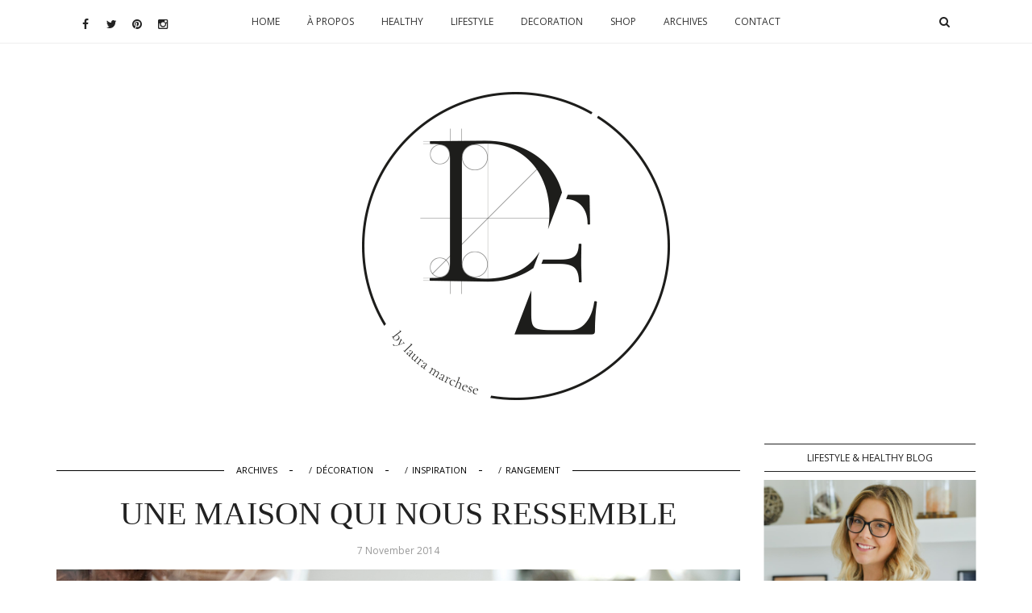

--- FILE ---
content_type: text/html; charset=UTF-8
request_url: https://blog.dominoeffect.be/une-maison-qui-nous-ressemble/comment-page-2/?replytocom=33666
body_size: 29042
content:
<!DOCTYPE html>
<html lang="fr-FR" prefix="og: http://ogp.me/ns#">
<head>
    <meta http-equiv="content-type" content="text/html; charset=UTF-8" />
    <meta name="description" content="Naturelle &amp; Compliquée" />
    <title>Une maison qui nous ressemble &laquo; Domino Effect</title>
    <meta name="viewport" content="width=device-width, initial-scale=1.0">
    <link rel="pingback" href="https://blog.dominoeffect.be/wp/xmlrpc.php" />

    <link rel="shortcut icon" href="https://blog.dominoeffect.be/app/themes/dominoeffect-v3/images/favicon.png" />

    <link rel="canonical" href="https://blog.dominoeffect.be/une-maison-qui-nous-ressemble/comment-page-2/" />

    <meta property="og:url" content="https://blog.dominoeffect.be/une-maison-qui-nous-ressemble/comment-page-2/" />
    <meta property="og:title" content="Une maison qui nous ressemble" />
    <meta property="og:image" content="https://blog.dominoeffect.be/app/uploads/Decohome12.jpg" />
    <meta property="og:description" content="Blog" />

    <meta name="twitter:card" content="summary_large_image" />
    <meta name="twitter:site" content="@D0miino" />
    <meta name="twitter:creator" content="@D0miino" />
    <meta name="twitter:title" content="Une maison qui nous ressemble" />
    <meta name="twitter:image" content="https://blog.dominoeffect.be/app/uploads/Decohome12.jpg" />
    <meta name="twitter:description" content="Blog" />


    <meta name='robots' content='max-image-preview:large, noindex, follow' />
<link rel='dns-prefetch' href='//cdnjs.cloudflare.com' />
<link rel='dns-prefetch' href='//platform-api.sharethis.com' />
<link rel='dns-prefetch' href='//maxcdn.bootstrapcdn.com' />
<link rel='dns-prefetch' href='//fonts.googleapis.com' />
<link rel="alternate" type="application/rss+xml" title="Domino Effect &raquo; Feed" href="https://blog.dominoeffect.be/feed/" />
<link rel="alternate" type="application/rss+xml" title="Domino Effect &raquo; Comments Feed" href="https://blog.dominoeffect.be/comments/feed/" />
<link rel="alternate" type="application/rss+xml" title="Domino Effect &raquo; Une maison qui nous ressemble Comments Feed" href="https://blog.dominoeffect.be/une-maison-qui-nous-ressemble/feed/" />
<script type="text/javascript">
window._wpemojiSettings = {"baseUrl":"https:\/\/s.w.org\/images\/core\/emoji\/14.0.0\/72x72\/","ext":".png","svgUrl":"https:\/\/s.w.org\/images\/core\/emoji\/14.0.0\/svg\/","svgExt":".svg","source":{"concatemoji":"https:\/\/blog.dominoeffect.be\/wp\/wp-includes\/js\/wp-emoji-release.min.js?ver=6.1"}};
/*! This file is auto-generated */
!function(e,a,t){var n,r,o,i=a.createElement("canvas"),p=i.getContext&&i.getContext("2d");function s(e,t){var a=String.fromCharCode,e=(p.clearRect(0,0,i.width,i.height),p.fillText(a.apply(this,e),0,0),i.toDataURL());return p.clearRect(0,0,i.width,i.height),p.fillText(a.apply(this,t),0,0),e===i.toDataURL()}function c(e){var t=a.createElement("script");t.src=e,t.defer=t.type="text/javascript",a.getElementsByTagName("head")[0].appendChild(t)}for(o=Array("flag","emoji"),t.supports={everything:!0,everythingExceptFlag:!0},r=0;r<o.length;r++)t.supports[o[r]]=function(e){if(p&&p.fillText)switch(p.textBaseline="top",p.font="600 32px Arial",e){case"flag":return s([127987,65039,8205,9895,65039],[127987,65039,8203,9895,65039])?!1:!s([55356,56826,55356,56819],[55356,56826,8203,55356,56819])&&!s([55356,57332,56128,56423,56128,56418,56128,56421,56128,56430,56128,56423,56128,56447],[55356,57332,8203,56128,56423,8203,56128,56418,8203,56128,56421,8203,56128,56430,8203,56128,56423,8203,56128,56447]);case"emoji":return!s([129777,127995,8205,129778,127999],[129777,127995,8203,129778,127999])}return!1}(o[r]),t.supports.everything=t.supports.everything&&t.supports[o[r]],"flag"!==o[r]&&(t.supports.everythingExceptFlag=t.supports.everythingExceptFlag&&t.supports[o[r]]);t.supports.everythingExceptFlag=t.supports.everythingExceptFlag&&!t.supports.flag,t.DOMReady=!1,t.readyCallback=function(){t.DOMReady=!0},t.supports.everything||(n=function(){t.readyCallback()},a.addEventListener?(a.addEventListener("DOMContentLoaded",n,!1),e.addEventListener("load",n,!1)):(e.attachEvent("onload",n),a.attachEvent("onreadystatechange",function(){"complete"===a.readyState&&t.readyCallback()})),(e=t.source||{}).concatemoji?c(e.concatemoji):e.wpemoji&&e.twemoji&&(c(e.twemoji),c(e.wpemoji)))}(window,document,window._wpemojiSettings);
</script>
<style type="text/css">
img.wp-smiley,
img.emoji {
	display: inline !important;
	border: none !important;
	box-shadow: none !important;
	height: 1em !important;
	width: 1em !important;
	margin: 0 0.07em !important;
	vertical-align: -0.1em !important;
	background: none !important;
	padding: 0 !important;
}
</style>
	<link rel='stylesheet' id='wp-block-library-css' href='https://blog.dominoeffect.be/wp/wp-includes/css/dist/block-library/style.min.css?ver=6.1' type='text/css' media='all' />
<link rel='stylesheet' id='classic-theme-styles-css' href='https://blog.dominoeffect.be/wp/wp-includes/css/classic-themes.min.css?ver=1' type='text/css' media='all' />
<style id='global-styles-inline-css' type='text/css'>
body{--wp--preset--color--black: #000000;--wp--preset--color--cyan-bluish-gray: #abb8c3;--wp--preset--color--white: #ffffff;--wp--preset--color--pale-pink: #f78da7;--wp--preset--color--vivid-red: #cf2e2e;--wp--preset--color--luminous-vivid-orange: #ff6900;--wp--preset--color--luminous-vivid-amber: #fcb900;--wp--preset--color--light-green-cyan: #7bdcb5;--wp--preset--color--vivid-green-cyan: #00d084;--wp--preset--color--pale-cyan-blue: #8ed1fc;--wp--preset--color--vivid-cyan-blue: #0693e3;--wp--preset--color--vivid-purple: #9b51e0;--wp--preset--gradient--vivid-cyan-blue-to-vivid-purple: linear-gradient(135deg,rgba(6,147,227,1) 0%,rgb(155,81,224) 100%);--wp--preset--gradient--light-green-cyan-to-vivid-green-cyan: linear-gradient(135deg,rgb(122,220,180) 0%,rgb(0,208,130) 100%);--wp--preset--gradient--luminous-vivid-amber-to-luminous-vivid-orange: linear-gradient(135deg,rgba(252,185,0,1) 0%,rgba(255,105,0,1) 100%);--wp--preset--gradient--luminous-vivid-orange-to-vivid-red: linear-gradient(135deg,rgba(255,105,0,1) 0%,rgb(207,46,46) 100%);--wp--preset--gradient--very-light-gray-to-cyan-bluish-gray: linear-gradient(135deg,rgb(238,238,238) 0%,rgb(169,184,195) 100%);--wp--preset--gradient--cool-to-warm-spectrum: linear-gradient(135deg,rgb(74,234,220) 0%,rgb(151,120,209) 20%,rgb(207,42,186) 40%,rgb(238,44,130) 60%,rgb(251,105,98) 80%,rgb(254,248,76) 100%);--wp--preset--gradient--blush-light-purple: linear-gradient(135deg,rgb(255,206,236) 0%,rgb(152,150,240) 100%);--wp--preset--gradient--blush-bordeaux: linear-gradient(135deg,rgb(254,205,165) 0%,rgb(254,45,45) 50%,rgb(107,0,62) 100%);--wp--preset--gradient--luminous-dusk: linear-gradient(135deg,rgb(255,203,112) 0%,rgb(199,81,192) 50%,rgb(65,88,208) 100%);--wp--preset--gradient--pale-ocean: linear-gradient(135deg,rgb(255,245,203) 0%,rgb(182,227,212) 50%,rgb(51,167,181) 100%);--wp--preset--gradient--electric-grass: linear-gradient(135deg,rgb(202,248,128) 0%,rgb(113,206,126) 100%);--wp--preset--gradient--midnight: linear-gradient(135deg,rgb(2,3,129) 0%,rgb(40,116,252) 100%);--wp--preset--duotone--dark-grayscale: url('#wp-duotone-dark-grayscale');--wp--preset--duotone--grayscale: url('#wp-duotone-grayscale');--wp--preset--duotone--purple-yellow: url('#wp-duotone-purple-yellow');--wp--preset--duotone--blue-red: url('#wp-duotone-blue-red');--wp--preset--duotone--midnight: url('#wp-duotone-midnight');--wp--preset--duotone--magenta-yellow: url('#wp-duotone-magenta-yellow');--wp--preset--duotone--purple-green: url('#wp-duotone-purple-green');--wp--preset--duotone--blue-orange: url('#wp-duotone-blue-orange');--wp--preset--font-size--small: 13px;--wp--preset--font-size--medium: 20px;--wp--preset--font-size--large: 36px;--wp--preset--font-size--x-large: 42px;--wp--preset--spacing--20: 0.44rem;--wp--preset--spacing--30: 0.67rem;--wp--preset--spacing--40: 1rem;--wp--preset--spacing--50: 1.5rem;--wp--preset--spacing--60: 2.25rem;--wp--preset--spacing--70: 3.38rem;--wp--preset--spacing--80: 5.06rem;}:where(.is-layout-flex){gap: 0.5em;}body .is-layout-flow > .alignleft{float: left;margin-inline-start: 0;margin-inline-end: 2em;}body .is-layout-flow > .alignright{float: right;margin-inline-start: 2em;margin-inline-end: 0;}body .is-layout-flow > .aligncenter{margin-left: auto !important;margin-right: auto !important;}body .is-layout-constrained > .alignleft{float: left;margin-inline-start: 0;margin-inline-end: 2em;}body .is-layout-constrained > .alignright{float: right;margin-inline-start: 2em;margin-inline-end: 0;}body .is-layout-constrained > .aligncenter{margin-left: auto !important;margin-right: auto !important;}body .is-layout-constrained > :where(:not(.alignleft):not(.alignright):not(.alignfull)){max-width: var(--wp--style--global--content-size);margin-left: auto !important;margin-right: auto !important;}body .is-layout-constrained > .alignwide{max-width: var(--wp--style--global--wide-size);}body .is-layout-flex{display: flex;}body .is-layout-flex{flex-wrap: wrap;align-items: center;}body .is-layout-flex > *{margin: 0;}:where(.wp-block-columns.is-layout-flex){gap: 2em;}.has-black-color{color: var(--wp--preset--color--black) !important;}.has-cyan-bluish-gray-color{color: var(--wp--preset--color--cyan-bluish-gray) !important;}.has-white-color{color: var(--wp--preset--color--white) !important;}.has-pale-pink-color{color: var(--wp--preset--color--pale-pink) !important;}.has-vivid-red-color{color: var(--wp--preset--color--vivid-red) !important;}.has-luminous-vivid-orange-color{color: var(--wp--preset--color--luminous-vivid-orange) !important;}.has-luminous-vivid-amber-color{color: var(--wp--preset--color--luminous-vivid-amber) !important;}.has-light-green-cyan-color{color: var(--wp--preset--color--light-green-cyan) !important;}.has-vivid-green-cyan-color{color: var(--wp--preset--color--vivid-green-cyan) !important;}.has-pale-cyan-blue-color{color: var(--wp--preset--color--pale-cyan-blue) !important;}.has-vivid-cyan-blue-color{color: var(--wp--preset--color--vivid-cyan-blue) !important;}.has-vivid-purple-color{color: var(--wp--preset--color--vivid-purple) !important;}.has-black-background-color{background-color: var(--wp--preset--color--black) !important;}.has-cyan-bluish-gray-background-color{background-color: var(--wp--preset--color--cyan-bluish-gray) !important;}.has-white-background-color{background-color: var(--wp--preset--color--white) !important;}.has-pale-pink-background-color{background-color: var(--wp--preset--color--pale-pink) !important;}.has-vivid-red-background-color{background-color: var(--wp--preset--color--vivid-red) !important;}.has-luminous-vivid-orange-background-color{background-color: var(--wp--preset--color--luminous-vivid-orange) !important;}.has-luminous-vivid-amber-background-color{background-color: var(--wp--preset--color--luminous-vivid-amber) !important;}.has-light-green-cyan-background-color{background-color: var(--wp--preset--color--light-green-cyan) !important;}.has-vivid-green-cyan-background-color{background-color: var(--wp--preset--color--vivid-green-cyan) !important;}.has-pale-cyan-blue-background-color{background-color: var(--wp--preset--color--pale-cyan-blue) !important;}.has-vivid-cyan-blue-background-color{background-color: var(--wp--preset--color--vivid-cyan-blue) !important;}.has-vivid-purple-background-color{background-color: var(--wp--preset--color--vivid-purple) !important;}.has-black-border-color{border-color: var(--wp--preset--color--black) !important;}.has-cyan-bluish-gray-border-color{border-color: var(--wp--preset--color--cyan-bluish-gray) !important;}.has-white-border-color{border-color: var(--wp--preset--color--white) !important;}.has-pale-pink-border-color{border-color: var(--wp--preset--color--pale-pink) !important;}.has-vivid-red-border-color{border-color: var(--wp--preset--color--vivid-red) !important;}.has-luminous-vivid-orange-border-color{border-color: var(--wp--preset--color--luminous-vivid-orange) !important;}.has-luminous-vivid-amber-border-color{border-color: var(--wp--preset--color--luminous-vivid-amber) !important;}.has-light-green-cyan-border-color{border-color: var(--wp--preset--color--light-green-cyan) !important;}.has-vivid-green-cyan-border-color{border-color: var(--wp--preset--color--vivid-green-cyan) !important;}.has-pale-cyan-blue-border-color{border-color: var(--wp--preset--color--pale-cyan-blue) !important;}.has-vivid-cyan-blue-border-color{border-color: var(--wp--preset--color--vivid-cyan-blue) !important;}.has-vivid-purple-border-color{border-color: var(--wp--preset--color--vivid-purple) !important;}.has-vivid-cyan-blue-to-vivid-purple-gradient-background{background: var(--wp--preset--gradient--vivid-cyan-blue-to-vivid-purple) !important;}.has-light-green-cyan-to-vivid-green-cyan-gradient-background{background: var(--wp--preset--gradient--light-green-cyan-to-vivid-green-cyan) !important;}.has-luminous-vivid-amber-to-luminous-vivid-orange-gradient-background{background: var(--wp--preset--gradient--luminous-vivid-amber-to-luminous-vivid-orange) !important;}.has-luminous-vivid-orange-to-vivid-red-gradient-background{background: var(--wp--preset--gradient--luminous-vivid-orange-to-vivid-red) !important;}.has-very-light-gray-to-cyan-bluish-gray-gradient-background{background: var(--wp--preset--gradient--very-light-gray-to-cyan-bluish-gray) !important;}.has-cool-to-warm-spectrum-gradient-background{background: var(--wp--preset--gradient--cool-to-warm-spectrum) !important;}.has-blush-light-purple-gradient-background{background: var(--wp--preset--gradient--blush-light-purple) !important;}.has-blush-bordeaux-gradient-background{background: var(--wp--preset--gradient--blush-bordeaux) !important;}.has-luminous-dusk-gradient-background{background: var(--wp--preset--gradient--luminous-dusk) !important;}.has-pale-ocean-gradient-background{background: var(--wp--preset--gradient--pale-ocean) !important;}.has-electric-grass-gradient-background{background: var(--wp--preset--gradient--electric-grass) !important;}.has-midnight-gradient-background{background: var(--wp--preset--gradient--midnight) !important;}.has-small-font-size{font-size: var(--wp--preset--font-size--small) !important;}.has-medium-font-size{font-size: var(--wp--preset--font-size--medium) !important;}.has-large-font-size{font-size: var(--wp--preset--font-size--large) !important;}.has-x-large-font-size{font-size: var(--wp--preset--font-size--x-large) !important;}
.wp-block-navigation a:where(:not(.wp-element-button)){color: inherit;}
:where(.wp-block-columns.is-layout-flex){gap: 2em;}
.wp-block-pullquote{font-size: 1.5em;line-height: 1.6;}
</style>
<link rel='stylesheet' id='bootstrap.css-css' href='https://blog.dominoeffect.be/app/themes/dominoeffect-v3/css/bootstrap.css?ver=1' type='text/css' media='all' />
<link rel='stylesheet' id='fa-css' href='//maxcdn.bootstrapcdn.com/font-awesome/4.3.0/css/font-awesome.min.css?ver=6.1' type='text/css' media='all' />
<link rel='stylesheet' id='owl-css' href='https://blog.dominoeffect.be/app/themes/dominoeffect-v3/vendors/owlcarousel/assets/owl.carousel.min.css?ver=6.1' type='text/css' media='all' />
<link rel='stylesheet' id='stylesheet-css' href='https://blog.dominoeffect.be/app/themes/dominoeffect-v3/style.css?ver=1' type='text/css' media='all' />
<link rel='stylesheet' id='gilda-display-css' href='//fonts.googleapis.com/css?family=Gilda+Display&#038;ver=6.1' type='text/css' media='all' />
<link rel='stylesheet' id='Raleway-css' href='//fonts.googleapis.com/css?family=Raleway%3A400%2C100%2C200%2C300%2C600%2C500%2C700%2C800%2C900&#038;ver=6.1' type='text/css' media='all' />
<link rel='stylesheet' id='Petit-Formal-Script-css' href='//fonts.googleapis.com/css?family=Petit+Formal+Script&#038;ver=6.1' type='text/css' media='all' />
<link rel='stylesheet' id='Bad-Script-css' href='//fonts.googleapis.com/css?family=Bad+Script&#038;ver=6.1' type='text/css' media='all' />
<link rel='stylesheet' id='Roboto-css' href='//fonts.googleapis.com/css?family=Roboto%3A100%2C100i%2C300%2C300i%2C400%2C400i%2C500%2C500i%2C700%2C700i%2C900%2C900i&#038;ver=6.1' type='text/css' media='all' />
<link rel='stylesheet' id='gfont-css' href='//fonts.googleapis.com/css?family=Crimson+Text%3A400%2C400i%2C600%2C600i%2C700%2C700i%7CJosefin+Sans%3A100%2C100i%2C300%2C300i%2C400%2C400i%2C600%2C600i%2C700%2C700i%7CLora%3A400%2C400i%2C700%2C700i%7CVarela+Round&#038;ver=6.1' type='text/css' media='all' />
<link rel='stylesheet' id='OpenSans-css' href='https://fonts.googleapis.com/css?family=Open+Sans%3A300%2C300i%2C400%2C400i%2C600%2C600i%2C700%2C700i%2C800%2C800i&#038;ver=6.1' type='text/css' media='all' />
<link rel='stylesheet' id='Overpass-css' href='https://fonts.googleapis.com/css?family=Overpass%3A100%2C100i%2C200%2C200i%2C300%2C300i%2C400%2C400i%2C600%2C600i%2C700%2C700i%2C800%2C800i%2C900%2C900i&#038;ver=6.1' type='text/css' media='all' />
<link rel='stylesheet' id='Lato-css' href='https://fonts.googleapis.com/css?family=Lato%3A100%2C100i%2C300%2C300i%2C400%2C400i%2C700%2C700i%2C900%2C900i&#038;ver=6.1' type='text/css' media='all' />
<link rel='stylesheet' id='last-tweet-css' href='https://blog.dominoeffect.be/app/plugins/last-tweet-widget/last-tweet.css?ver=6.1' type='text/css' media='all' />
<script type='text/javascript' src='https://blog.dominoeffect.be/wp/wp-includes/js/jquery/jquery.min.js?ver=3.6.1' id='jquery-core-js'></script>
<script type='text/javascript' src='//platform-api.sharethis.com/js/sharethis.js#product=ga&#038;property=5f4f73722a973a0014dcb2ae' id='googleanalytics-platform-sharethis-js'></script>
<link rel="https://api.w.org/" href="https://blog.dominoeffect.be/wp-json/" /><link rel="alternate" type="application/json" href="https://blog.dominoeffect.be/wp-json/wp/v2/posts/5318" /><link rel="EditURI" type="application/rsd+xml" title="RSD" href="https://blog.dominoeffect.be/wp/xmlrpc.php?rsd" />
<link rel="wlwmanifest" type="application/wlwmanifest+xml" href="https://blog.dominoeffect.be/wp/wp-includes/wlwmanifest.xml" />
<meta name="generator" content="WordPress 6.1" />
<link rel="canonical" href="https://blog.dominoeffect.be/une-maison-qui-nous-ressemble/comment-page-2/#comments" />
<link rel='shortlink' href='https://blog.dominoeffect.be/?p=5318' />
<link rel="alternate" type="application/json+oembed" href="https://blog.dominoeffect.be/wp-json/oembed/1.0/embed?url=https%3A%2F%2Fblog.dominoeffect.be%2Fune-maison-qui-nous-ressemble%2F" />
<link rel="alternate" type="text/xml+oembed" href="https://blog.dominoeffect.be/wp-json/oembed/1.0/embed?url=https%3A%2F%2Fblog.dominoeffect.be%2Fune-maison-qui-nous-ressemble%2F&#038;format=xml" />
            <style>
               .custom-header-text-color { color: #000 }
            </style>
    <script>
(function() {
	(function (i, s, o, g, r, a, m) {
		i['GoogleAnalyticsObject'] = r;
		i[r] = i[r] || function () {
				(i[r].q = i[r].q || []).push(arguments)
			}, i[r].l = 1 * new Date();
		a = s.createElement(o),
			m = s.getElementsByTagName(o)[0];
		a.async = 1;
		a.src = g;
		m.parentNode.insertBefore(a, m)
	})(window, document, 'script', 'https://google-analytics.com/analytics.js', 'ga');

	ga('create', 'UA-22842010-1', 'auto');
			ga('send', 'pageview');
	})();
</script>

    <!-- <script type="text/javascript">
        window.smartlook||(function(d) {
        var o=smartlook=function(){ o.api.push(arguments)},h=d.getElementsByTagName('head')[0];
        var c=d.createElement('script');o.api=new Array();c.async=true;c.type='text/javascript';
        c.charset='utf-8';c.src='//rec.getsmartlook.com/recorder.js';h.appendChild(c);
        })(document);
        smartlook('init', '0afae6799f9003744f477af0e3bea7decdec0af4');
    </script> -->

    <script type="text/javascript" charset="utf-8">


        var HealthyCategories = [{"term_id":710,"name":"Sant\u00e9","slug":"sante","term_group":0,"term_taxonomy_id":710,"taxonomy":"category","description":"","parent":701,"count":6,"filter":"raw","cat_ID":710,"category_count":6,"category_description":"","cat_name":"Sant\u00e9","category_nicename":"sante","category_parent":701,"url":"https:\/\/blog.dominoeffect.be\/category\/healthy\/sante\/"},{"term_id":708,"name":"Sport","slug":"sport-2","term_group":0,"term_taxonomy_id":708,"taxonomy":"category","description":"","parent":701,"count":3,"filter":"raw","cat_ID":708,"category_count":3,"category_description":"","cat_name":"Sport","category_nicename":"sport-2","category_parent":701,"url":"https:\/\/blog.dominoeffect.be\/category\/healthy\/sport-2\/"}];
        var LifeStyleCategories = [{"term_id":706,"name":"Beaut\u00e9","slug":"beaute-2","term_group":0,"term_taxonomy_id":706,"taxonomy":"category","description":"","parent":709,"count":3,"filter":"raw","cat_ID":706,"category_count":3,"category_description":"","cat_name":"Beaut\u00e9","category_nicename":"beaute-2","category_parent":709,"url":"https:\/\/blog.dominoeffect.be\/category\/lifestyle\/beaute-2\/"},{"term_id":707,"name":"D\u00e9coration","slug":"decoration-2","term_group":0,"term_taxonomy_id":707,"taxonomy":"category","description":"","parent":709,"count":2,"filter":"raw","cat_ID":707,"category_count":2,"category_description":"","cat_name":"D\u00e9coration","category_nicename":"decoration-2","category_parent":709,"url":"https:\/\/blog.dominoeffect.be\/category\/lifestyle\/decoration-2\/"},{"term_id":698,"name":"Food","slug":"food","term_group":0,"term_taxonomy_id":698,"taxonomy":"category","description":"","parent":709,"count":4,"filter":"raw","cat_ID":698,"category_count":4,"category_description":"","cat_name":"Food","category_nicename":"food","category_parent":709,"url":"https:\/\/blog.dominoeffect.be\/category\/lifestyle\/food\/"},{"term_id":700,"name":"Humeurs","slug":"humeurs-2","term_group":0,"term_taxonomy_id":700,"taxonomy":"category","description":"","parent":709,"count":7,"filter":"raw","cat_ID":700,"category_count":7,"category_description":"","cat_name":"Humeurs","category_nicename":"humeurs-2","category_parent":709,"url":"https:\/\/blog.dominoeffect.be\/category\/lifestyle\/humeurs-2\/"}];
        var ArchivesCategories = {"0":{"term_id":8,"name":"Beaut\u00e9","slug":"beaute","term_group":0,"term_taxonomy_id":8,"taxonomy":"category","description":"","parent":697,"count":47,"filter":"raw","cat_ID":8,"category_count":47,"category_description":"","cat_name":"Beaut\u00e9","category_nicename":"beaute","category_parent":697,"url":"https:\/\/blog.dominoeffect.be\/category\/archives\/beaute\/"},"1":{"term_id":74,"name":"Cheveux","slug":"cheveux","term_group":0,"term_taxonomy_id":254,"taxonomy":"category","description":"","parent":8,"count":12,"filter":"raw","cat_ID":74,"category_count":12,"category_description":"","cat_name":"Cheveux","category_nicename":"cheveux","category_parent":8,"url":"https:\/\/blog.dominoeffect.be\/category\/archives\/beaute\/cheveux\/"},"2":{"term_id":14,"name":"Cobaye du web !","slug":"on-teste","term_group":0,"term_taxonomy_id":14,"taxonomy":"category","description":"","parent":8,"count":44,"filter":"raw","cat_ID":14,"category_count":44,"category_description":"","cat_name":"Cobaye du web !","category_nicename":"on-teste","category_parent":8,"url":"https:\/\/blog.dominoeffect.be\/category\/archives\/beaute\/on-teste\/"},"3":{"term_id":295,"name":"Conseils &amp; astuces","slug":"conseils-astuces-conseils-astuces","term_group":0,"term_taxonomy_id":307,"taxonomy":"category","description":"","parent":8,"count":27,"filter":"raw","cat_ID":295,"category_count":27,"category_description":"","cat_name":"Conseils &amp; astuces","category_nicename":"conseils-astuces-conseils-astuces","category_parent":8,"url":"https:\/\/blog.dominoeffect.be\/category\/archives\/beaute\/conseils-astuces-conseils-astuces\/"},"4":{"term_id":164,"name":"Maquillage","slug":"maquillage","term_group":0,"term_taxonomy_id":274,"taxonomy":"category","description":"","parent":8,"count":43,"filter":"raw","cat_ID":164,"category_count":43,"category_description":"","cat_name":"Maquillage","category_nicename":"maquillage","category_parent":8,"url":"https:\/\/blog.dominoeffect.be\/category\/archives\/beaute\/maquillage\/"},"5":{"term_id":5,"name":"Mode","slug":"mode","term_group":0,"term_taxonomy_id":5,"taxonomy":"category","description":"","parent":8,"count":9,"filter":"raw","cat_ID":5,"category_count":9,"category_description":"","cat_name":"Mode","category_nicename":"mode","category_parent":8,"url":"https:\/\/blog.dominoeffect.be\/category\/archives\/beaute\/mode\/"},"6":{"term_id":233,"name":"Nouveaut\u00e9s","slug":"nouveautes","term_group":0,"term_taxonomy_id":266,"taxonomy":"category","description":"","parent":8,"count":20,"filter":"raw","cat_ID":233,"category_count":20,"category_description":"","cat_name":"Nouveaut\u00e9s","category_nicename":"nouveautes","category_parent":8,"url":"https:\/\/blog.dominoeffect.be\/category\/archives\/beaute\/nouveautes\/"},"7":{"term_id":15,"name":"Revues","slug":"revues","term_group":0,"term_taxonomy_id":15,"taxonomy":"category","description":"","parent":8,"count":46,"filter":"raw","cat_ID":15,"category_count":46,"category_description":"","cat_name":"Revues","category_nicename":"revues","category_parent":8,"url":"https:\/\/blog.dominoeffect.be\/category\/archives\/beaute\/revues\/"},"8":{"term_id":252,"name":"Swatchs","slug":"swatchs","term_group":0,"term_taxonomy_id":259,"taxonomy":"category","description":"","parent":8,"count":4,"filter":"raw","cat_ID":252,"category_count":4,"category_description":"","cat_name":"Swatchs","category_nicename":"swatchs","category_parent":8,"url":"https:\/\/blog.dominoeffect.be\/category\/archives\/beaute\/swatchs\/"},"9":{"term_id":296,"name":"Visage &amp; Corps","slug":"visage-corps","term_group":0,"term_taxonomy_id":308,"taxonomy":"category","description":"","parent":8,"count":33,"filter":"raw","cat_ID":296,"category_count":33,"category_description":"","cat_name":"Visage &amp; Corps","category_nicename":"visage-corps","category_parent":8,"url":"https:\/\/blog.dominoeffect.be\/category\/archives\/beaute\/visage-corps\/"},"10":{"term_id":4,"name":"Cuisine","slug":"cuisine","term_group":0,"term_taxonomy_id":4,"taxonomy":"category","description":"","parent":697,"count":20,"filter":"raw","cat_ID":4,"category_count":20,"category_description":"","cat_name":"Cuisine","category_nicename":"cuisine","category_parent":697,"url":"https:\/\/blog.dominoeffect.be\/category\/archives\/cuisine\/"},"11":{"term_id":249,"name":"Ap\u00e9ritifs","slug":"aperitifs","term_group":0,"term_taxonomy_id":256,"taxonomy":"category","description":"","parent":4,"count":2,"filter":"raw","cat_ID":249,"category_count":2,"category_description":"","cat_name":"Ap\u00e9ritifs","category_nicename":"aperitifs","category_parent":4,"url":"https:\/\/blog.dominoeffect.be\/category\/archives\/cuisine\/aperitifs\/"},"13":{"term_id":265,"name":"Desserts","slug":"desserts","term_group":0,"term_taxonomy_id":275,"taxonomy":"category","description":"","parent":4,"count":8,"filter":"raw","cat_ID":265,"category_count":8,"category_description":"","cat_name":"Desserts","category_nicename":"desserts","category_parent":4,"url":"https:\/\/blog.dominoeffect.be\/category\/archives\/cuisine\/desserts\/"},"14":{"term_id":251,"name":"Plats","slug":"plats","term_group":0,"term_taxonomy_id":258,"taxonomy":"category","description":"","parent":4,"count":12,"filter":"raw","cat_ID":251,"category_count":12,"category_description":"","cat_name":"Plats","category_nicename":"plats","category_parent":4,"url":"https:\/\/blog.dominoeffect.be\/category\/archives\/cuisine\/plats\/"},"15":{"term_id":551,"name":"D\u00e9coration","slug":"decoration","term_group":0,"term_taxonomy_id":565,"taxonomy":"category","description":"","parent":697,"count":5,"filter":"raw","cat_ID":551,"category_count":5,"category_description":"","cat_name":"D\u00e9coration","category_nicename":"decoration","category_parent":697,"url":"https:\/\/blog.dominoeffect.be\/category\/archives\/decoration\/"},"16":{"term_id":669,"name":"DIY","slug":"diy-decoration","term_group":0,"term_taxonomy_id":678,"taxonomy":"category","description":"","parent":551,"count":1,"filter":"raw","cat_ID":669,"category_count":1,"category_description":"","cat_name":"DIY","category_nicename":"diy-decoration","category_parent":551,"url":"https:\/\/blog.dominoeffect.be\/category\/archives\/decoration\/diy-decoration\/"},"17":{"term_id":668,"name":"Inspiration","slug":"inspiration","term_group":0,"term_taxonomy_id":677,"taxonomy":"category","description":"","parent":551,"count":2,"filter":"raw","cat_ID":668,"category_count":2,"category_description":"","cat_name":"Inspiration","category_nicename":"inspiration","category_parent":551,"url":"https:\/\/blog.dominoeffect.be\/category\/archives\/decoration\/inspiration\/"},"18":{"term_id":665,"name":"Rangement","slug":"rangement","term_group":0,"term_taxonomy_id":265,"taxonomy":"category","description":"","parent":551,"count":5,"filter":"raw","cat_ID":665,"category_count":5,"category_description":"","cat_name":"Rangement","category_nicename":"rangement","category_parent":551,"url":"https:\/\/blog.dominoeffect.be\/category\/archives\/decoration\/rangement\/"},"19":{"term_id":10,"name":"Diary","slug":"diary","term_group":0,"term_taxonomy_id":10,"taxonomy":"category","description":"","parent":697,"count":15,"filter":"raw","cat_ID":10,"category_count":15,"category_description":"","cat_name":"Diary","category_nicename":"diary","category_parent":697,"url":"https:\/\/blog.dominoeffect.be\/category\/archives\/diary\/"},"20":{"term_id":294,"name":"Bla-bla","slug":"bla-bla","term_group":0,"term_taxonomy_id":305,"taxonomy":"category","description":"","parent":10,"count":5,"filter":"raw","cat_ID":294,"category_count":5,"category_description":"","cat_name":"Bla-bla","category_nicename":"bla-bla","category_parent":10,"url":"https:\/\/blog.dominoeffect.be\/category\/archives\/diary\/bla-bla\/"},"21":{"term_id":22,"name":"Humeur","slug":"humeur","term_group":0,"term_taxonomy_id":306,"taxonomy":"category","description":"Coups de gueule, folies, coups de blues,... Tout y est !","parent":10,"count":13,"filter":"raw","cat_ID":22,"category_count":13,"category_description":"Coups de gueule, folies, coups de blues,... Tout y est !","cat_name":"Humeur","category_nicename":"humeur","category_parent":10,"url":"https:\/\/blog.dominoeffect.be\/category\/archives\/diary\/humeur\/"},"22":{"term_id":6,"name":"Divers","slug":"divers","term_group":0,"term_taxonomy_id":6,"taxonomy":"category","description":"","parent":697,"count":18,"filter":"raw","cat_ID":6,"category_count":18,"category_description":"","cat_name":"Divers","category_nicename":"divers","category_parent":697,"url":"https:\/\/blog.dominoeffect.be\/category\/archives\/divers\/"},"23":{"term_id":664,"name":"Concours","slug":"concours","term_group":0,"term_taxonomy_id":304,"taxonomy":"category","description":"","parent":6,"count":4,"filter":"raw","cat_ID":664,"category_count":4,"category_description":"","cat_name":"Concours","category_nicename":"concours","category_parent":6,"url":"https:\/\/blog.dominoeffect.be\/category\/archives\/divers\/concours\/"},"25":{"term_id":248,"name":"Events","slug":"events","term_group":0,"term_taxonomy_id":255,"taxonomy":"category","description":"","parent":6,"count":3,"filter":"raw","cat_ID":248,"category_count":3,"category_description":"","cat_name":"Events","category_nicename":"events","category_parent":6,"url":"https:\/\/blog.dominoeffect.be\/category\/archives\/divers\/events\/"},"26":{"term_id":264,"name":"Tags","slug":"tags","term_group":0,"term_taxonomy_id":273,"taxonomy":"category","description":"","parent":6,"count":14,"filter":"raw","cat_ID":264,"category_count":14,"category_description":"","cat_name":"Tags","category_nicename":"tags","category_parent":6,"url":"https:\/\/blog.dominoeffect.be\/category\/archives\/divers\/tags\/"},"27":{"term_id":297,"name":"Wishlists","slug":"wishlists","term_group":0,"term_taxonomy_id":309,"taxonomy":"category","description":"","parent":6,"count":7,"filter":"raw","cat_ID":297,"category_count":7,"category_description":"","cat_name":"Wishlists","category_nicename":"wishlists","category_parent":6,"url":"https:\/\/blog.dominoeffect.be\/category\/archives\/divers\/wishlists\/"},"28":{"term_id":666,"name":"Healthy life","slug":"healthy-life","term_group":0,"term_taxonomy_id":253,"taxonomy":"category","description":"","parent":697,"count":9,"filter":"raw","cat_ID":666,"category_count":9,"category_description":"","cat_name":"Healthy life","category_nicename":"healthy-life","category_parent":697,"url":"https:\/\/blog.dominoeffect.be\/category\/archives\/healthy-life\/"},"29":{"term_id":667,"name":"Sport","slug":"sport","term_group":0,"term_taxonomy_id":676,"taxonomy":"category","description":"","parent":666,"count":2,"filter":"raw","cat_ID":667,"category_count":2,"category_description":"","cat_name":"Sport","category_nicename":"sport","category_parent":666,"url":"https:\/\/blog.dominoeffect.be\/category\/archives\/healthy-life\/sport\/"},"30":{"term_id":1,"name":"Multim\u00e9dias","slug":"multimedias","term_group":0,"term_taxonomy_id":1,"taxonomy":"category","description":"","parent":697,"count":6,"filter":"raw","cat_ID":1,"category_count":6,"category_description":"","cat_name":"Multim\u00e9dias","category_nicename":"multimedias","category_parent":697,"url":"https:\/\/blog.dominoeffect.be\/category\/archives\/multimedias\/"},"31":{"term_id":255,"name":"Biblioth\u00e8que","slug":"bibliotheque","term_group":0,"term_taxonomy_id":262,"taxonomy":"category","description":"","parent":1,"count":1,"filter":"raw","cat_ID":255,"category_count":1,"category_description":"","cat_name":"Biblioth\u00e8que","category_nicename":"bibliotheque","category_parent":1,"url":"https:\/\/blog.dominoeffect.be\/category\/archives\/multimedias\/bibliotheque\/"},"32":{"term_id":662,"name":"Musique","slug":"musique","term_group":0,"term_taxonomy_id":264,"taxonomy":"category","description":"","parent":1,"count":1,"filter":"raw","cat_ID":662,"category_count":1,"category_description":"","cat_name":"Musique","category_nicename":"musique","category_parent":1,"url":"https:\/\/blog.dominoeffect.be\/category\/archives\/multimedias\/musique\/"},"33":{"term_id":256,"name":"Sur la toile","slug":"sur-la-toile","term_group":0,"term_taxonomy_id":263,"taxonomy":"category","description":"","parent":1,"count":3,"filter":"raw","cat_ID":256,"category_count":3,"category_description":"","cat_name":"Sur la toile","category_nicename":"sur-la-toile","category_parent":1,"url":"https:\/\/blog.dominoeffect.be\/category\/archives\/multimedias\/sur-la-toile\/"}};

    </script>

</head>
<body class="post-template-default single single-post postid-5318 single-format-standard">


    
        <div class="dmbs-top-menu">

            <ul class="social-links"><li><a href="https://www.facebook.com/D0minoEffect" target="_blank"><i class="fa fa-facebook fa-fw"></i></a></li><li><a href="https://twitter.com/D0miino" target="_blank"><i class="fa fa-twitter fa-fw"></i></a></li><li><a href="https://www.pinterest.com/d0miino/" target="_blank"><i class="fa fa-pinterest fa-fw"></i></a></li><li><a href="https://www.instagram.com/d0miino/" target="_blank"><i class="fa fa-instagram fa-fw"></i></a></li></ul>
            <nav class="navbar_ navbar-inverse_ hidden-sm hidden-xs" role="navigation" >
                <div class="container">
                	<div class="row">
    					<div class="collapse_ navbar-collapse_ navbar-1-collapse">

                    	<ul id="menu-main_menu" class="nav_ navbar-nav_"><li id="menu-item-6167" class="menu-item menu-item-type-custom menu-item-object-custom menu-item-home menu-item-6167"><a title="Home" href="https://blog.dominoeffect.be">Home</a></li>
<li id="menu-item-6337" class="menu-item menu-item-type-post_type menu-item-object-page menu-item-6337"><a title="À propos" href="https://blog.dominoeffect.be/a-propos/qui-suis-je/">À propos</a></li>
<li id="menu-item-6183" class="menu-item menu-item-type-taxonomy menu-item-object-category menu-item-6183"><a title="Healthy" href="https://blog.dominoeffect.be/category/healthy/">Healthy</a></li>
<li id="menu-item-6185" class="menu-item menu-item-type-taxonomy menu-item-object-category menu-item-6185"><a title="Lifestyle" href="https://blog.dominoeffect.be/category/lifestyle/">Lifestyle</a></li>
<li id="menu-item-6597" class="menu-item menu-item-type-post_type menu-item-object-page menu-item-6597"><a title="Decoration" href="https://blog.dominoeffect.be/decoration/">Decoration</a></li>
<li id="menu-item-6590" class="menu-item menu-item-type-post_type menu-item-object-page menu-item-6590"><a title="Shop" href="https://blog.dominoeffect.be/?page_id=6589">Shop</a></li>
<li id="menu-item-6191" class="menu-item menu-item-type-taxonomy menu-item-object-category current-post-ancestor current-menu-parent current-post-parent menu-item-6191"><a title="Archives" href="https://blog.dominoeffect.be/category/archives/">Archives</a></li>
<li id="menu-item-5100" class="menu-item menu-item-type-post_type menu-item-object-page menu-item-5100"><a title="Contact" href="https://blog.dominoeffect.be/contact/">Contact</a></li>
</ul>    					</div>
					</div>
                </div>
            </nav>

            <div class="search-form-container hidden-sm hidden-xs">
                	<form action="/" method="get" class="navbar-form search-form" role="search">
	    
	    <div class="form-group">
	        <div class="input-group">
	        	<input type="text" name="s" id="search" class="form-control" placeholder="Recherche" value="" />
	        	
	        	<div class="input-group-btn">
	        		<button type="submit" class="btn btn-link"><i class="fa fa-search"></i></button>
	        	</div>
	        </div>
	    </div>
	</form>                <a href="#" id="display-form-btn" class="" title="Faire une recherche"><i class="fa fa-search fa-fw"></i></a>
            </div>

            <a href="#" id="toggleMobileSidebar" class="hidden-md hidden-lg"><i class="fa fa-bars fa-fw"></i></a>

        </div>

    
<div class="banner">
<div class="container">

	<div class="row">

	    <div class="col-md-12">
	    	<div class="header-content">
	    		<!-- <a href="https://blog.dominoeffect.be/" class="logo"><img src="https://blog.dominoeffect.be/app/themes/dominoeffect-v3/images/logo-v2.png" class="img-responsive" /></a> -->
	    		<h1><a href="https://blog.dominoeffect.be/">Domino <span>Effect</span></a></h1>
        		<!-- <h4>Naturelle &amp; Compliquée</h4> -->
	    	</div>
	    </div>
	    <!--

	    <div class="col-md-6">

	    	<p>Aujourd'hui, ce n'est vraiment pas ma journée ! Depuis ce matin ça n'arrête pas les emmerdes !</p>

	    </div>
-->

    </div>
</div>
</div>



<!-- start content container -->
<div class="container  dmbs-content">
<div class="row">

    <div class="col-md-9">

		<div class="row">

            
					<div class="col-md-12">

						                        <div class="post-5318 post type-post status-publish format-standard has-post-thumbnail hentry category-archives category-decoration category-inspiration category-rangement tag-blokker tag-deco tag-decoration tag-habitat tag-home tag-home-tour tag-ikea tag-inspiration-deco tag-maisons-du-monde tag-mdm tag-miliboo tag-new-home">
							<div class="clearfix"></div>
							<header class="post-header">
                                <ul class="post-simple-categories">
                                                                            <li><a href="https://blog.dominoeffect.be/category/archives/">Archives</a></li>
                                                                            <li><a href="https://blog.dominoeffect.be/category/archives/decoration/">Décoration</a></li>
                                                                            <li><a href="https://blog.dominoeffect.be/category/archives/decoration/inspiration/">Inspiration</a></li>
                                                                            <li><a href="https://blog.dominoeffect.be/category/archives/decoration/rangement/">Rangement</a></li>
                                                                    </ul>
                                <div class="post-header">
                                    <h1>
                                        Une maison qui nous ressemble                                    </h1>

                                    <span class="post-date">7 November 2014</span>
                                </div>
							</header>

							<section>
                                                            <p><img width="1000" height="515" src="https://blog.dominoeffect.be/app/uploads/Decohome12.jpg" class="img-responsive border wp-post-image" alt="" decoding="async" srcset="https://blog.dominoeffect.be/app/uploads/Decohome12.jpg 1000w, https://blog.dominoeffect.be/app/uploads/Decohome12-300x155.jpg 300w, https://blog.dominoeffect.be/app/uploads/Decohome12-768x396.jpg 768w" sizes="(max-width: 1000px) 100vw, 1000px" /></p>
                                <div class="clear"></div>
                                                        <p style="text-align: justify;">Si vous me suivez sur les réseaux sociaux, vous savez qu&#8217;il y a un peu plus de quatre mois maintenant nous emménagions dans notre nouveau cocon. Une maison, bien plus grande, plus spacieuse, et surtout un endroit bien plus lumineux, dans lequel on se sent bien. Depuis la signature, je rêvais nuit et jour de la décoration de cet endroit et même si à l&#8217;heure actuelle, il y a encore quelques petites choses à modifier&#8230; C&#8217;est avec grand plaisir que je vous fais découvrir un petit bout de chez nous !<span id="more-5318"></span></p>
<p style="text-align: justify;">Lorsqu&#8217;on entre chez nous, on découvre un petit hall épuré avec une porte qui mène aux WC, l&#8217;escalier qui monte à l&#8217;étage, la porte de la cave et celle du living. Ce petit espace, je tenais à ce qu&#8217;il reste simple mais accueillant. Pour cela, j&#8217;ai accroché une citation anglaise en bois gris &#8211;<em> La maison est là où le coeur est </em>&#8211; de chez <span class="featured_02">Blokker</span>, ainsi qu&#8217;un joli papyrus synthétique pour égayer l&#8217;entrée. Plus pratique mais toujours aussi cosy, nous avons opté pour un meuble à chaussures <a href="http://www.ikea.com/be/fr/catalog/products/20169559/">Hemnes</a> de la grande enseigne suédoise, pour ranger nos chaussures de saison, surplombé d&#8217;un joli vase provenant de chez <span class="featured_02">Habitat</span> avec des fleurs séchées, une petite lampe boule <span class="featured_02">Ikea</span>, un rangement à clés ramené du Bali par mes beaux-parents, une plante verte et un miroir <a href="http://www.ikea.com/be/fr/catalog/products/50193138/">Ekne</a>.</p>
<p style="text-align: justify;"><a href="https://blog.dominoeffect.be/app/uploads/decohomeentre.jpg"><img decoding="async" loading="lazy" class="aligncenter size-full wp-image-5386" src="https://blog.dominoeffect.be/app/uploads/decohomeentre.jpg" alt="decohomeentre" width="1000" height="655" srcset="https://blog.dominoeffect.be/app/uploads/decohomeentre.jpg 1000w, https://blog.dominoeffect.be/app/uploads/decohomeentre-300x197.jpg 300w, https://blog.dominoeffect.be/app/uploads/decohomeentre-768x503.jpg 768w" sizes="(max-width: 1000px) 100vw, 1000px" /></a><a href="https://blog.dominoeffect.be/app/uploads/decohomeentre2.jpg"><img decoding="async" loading="lazy" class="aligncenter size-full wp-image-5387" src="https://blog.dominoeffect.be/app/uploads/decohomeentre2.jpg" alt="decohomeentre2" width="1000" height="669" srcset="https://blog.dominoeffect.be/app/uploads/decohomeentre2.jpg 1000w, https://blog.dominoeffect.be/app/uploads/decohomeentre2-300x201.jpg 300w, https://blog.dominoeffect.be/app/uploads/decohomeentre2-768x514.jpg 768w, https://blog.dominoeffect.be/app/uploads/decohomeentre2-800x535.jpg 800w" sizes="(max-width: 1000px) 100vw, 1000px" /></a></p>
<p style="text-align: justify;">Une fois dans le living, l&#8217;oeil est directement attiré sur la porte-fenêtre et la salle à manger. Celle-ci provient entièrement du site de décoration <a href="http://www.miliboo.be/?part=150%20">Miliboo</a>. Ayant commandé durant les <span class="featured_02">soldes</span> d&#8217;été, nous avons payés la table à manger <a href="http://www.miliboo.be/table-a-manger-150-80-bois-clair-filia-23666.html?part=150">Filia</a> moins de 200€. Mais le site fait très souvent de très jolies promotions ! En ce qui concerne la table, elle est très design et pratique. Jusqu&#8217;à présent nous n&#8217;en avons eu que des compliments et pour le prix, on peut dire que c&#8217;est une affaire &#8211; et ce n&#8217;est pas la seule à faire sur le site. C&#8217;est d&#8217;ailleurs également sur Miliboo, que nous avons trouvé nos six chaises inspirations <span class="featured_02">Eames</span>. Malheureusement, le site ne fournit plus ce modèle mais je craque littéralement pour le modèle <a href="http://www.miliboo.be/chaise-design-blanche-carys-16544.html?part=150">Carys</a> !</p>
<p style="text-align: justify;"><a href="https://blog.dominoeffect.be/app/uploads/home1.jpg"><img decoding="async" loading="lazy" class="aligncenter size-full wp-image-5388" src="https://blog.dominoeffect.be/app/uploads/home1.jpg" alt="home1" width="1000" height="622" srcset="https://blog.dominoeffect.be/app/uploads/home1.jpg 1000w, https://blog.dominoeffect.be/app/uploads/home1-300x187.jpg 300w, https://blog.dominoeffect.be/app/uploads/home1-768x478.jpg 768w" sizes="(max-width: 1000px) 100vw, 1000px" /></a><a href="https://blog.dominoeffect.be/app/uploads/Decohome2.jpg"><img decoding="async" loading="lazy" class="aligncenter size-full wp-image-5389" src="https://blog.dominoeffect.be/app/uploads/Decohome2.jpg" alt="Decohome2" width="1000" height="644" srcset="https://blog.dominoeffect.be/app/uploads/Decohome2.jpg 1000w, https://blog.dominoeffect.be/app/uploads/Decohome2-300x193.jpg 300w, https://blog.dominoeffect.be/app/uploads/Decohome2-768x495.jpg 768w" sizes="(max-width: 1000px) 100vw, 1000px" /></a></p>
<p style="text-align: justify;">Le buffet quant à lui vient de chez <span class="featured_02">Ikea</span>, ainsi que le meuble TV que vous ne verrez pas ici. Il faut savoir que lorsque j&#8217;ai cherché des inspirations déco pour notre nouveau cocon, je revenais toujours vers la même collection Ikea : <a href="http://www.ikea.com/be/fr/catalog/categories/collections/11989/">STOCKHOLM</a>. Du coup, le buffet, le meuble Tv, le tissu de nos rideaux (ceux de la salle à manger et de la cuisine sont encore en court de confection), la coupe à fruits, nos coussins de salon proviennent de cette collection. La collection Stockholm est vraiment sublime et je vous invite à la découvrir d&#8217;ailleurs&#8230; De notre côté nous craquerons prochainement pour la <a href="http://www.ikea.com/be/fr/catalog/products/90239733/">vitrine</a>. En dehors de quelques exceptions, tous les objets de déco viennent de chez Maisons du Monde, c&#8217;est-à-dire, le <a href="http://www.maisonsdumonde.com/FR/fr/produits/fiche/cheval-bascule-talensac-120391.htm">cheval à bascule</a>, l&#8217;horloge <a href="http://www.maisonsdumonde.com/FR/fr/produits/fiche/horloge-factory-104696.htm#blockDiv">Factory</a>, le globe <a href="http://www.maisonsdumonde.com/FR/fr/produits/fiche/globe-beige-clmence-140106.htm">Clémence</a>, etc. Le vase sur la table est un simple vase et les boules décoratives proviennent de la collection <a href="http://www.ikea.com/be/fr/catalog/products/50153458/">Torka</a> de Ikea.</p>
<p style="text-align: justify;"><img decoding="async" loading="lazy" class="aligncenter size-full wp-image-5390" src="https://blog.dominoeffect.be/app/uploads/home4.jpg" alt="home4" width="1000" height="638" srcset="https://blog.dominoeffect.be/app/uploads/home4.jpg 1000w, https://blog.dominoeffect.be/app/uploads/home4-300x191.jpg 300w, https://blog.dominoeffect.be/app/uploads/home4-768x490.jpg 768w" sizes="(max-width: 1000px) 100vw, 1000px" /></p>
<p style="text-align: justify;">La cuisine est la partie que j&#8217;apprécie le moins de notre intérieur. C&#8217;est une cuisine Eggo basique bleu/grise et quelque peu mal agencée à mon goût. Toutefois, avec le temps j&#8217;ai appris à m&#8217;y faire et quelques touches perso plus tard, je commence doucement à l&#8217;apprécier. Nous avons ajouté deux armoires <a href="http://www.ikea.com/be/fr/catalog/categories/departments/kitchen/23609/">Metod</a> plaqué hêtre, un énorme frigo AEG aluminium anti-traces. Ainsi, nous gagnons en rangements et les armoires se marient étonnamment bien avec le reste de la cuisine !</p>
<p style="text-align: justify;"><a href="https://blog.dominoeffect.be/app/uploads/home2.jpg"><img decoding="async" loading="lazy" class="aligncenter size-full wp-image-5391" src="https://blog.dominoeffect.be/app/uploads/home2.jpg" alt="home2" width="1000" height="693" srcset="https://blog.dominoeffect.be/app/uploads/home2.jpg 1000w, https://blog.dominoeffect.be/app/uploads/home2-300x208.jpg 300w, https://blog.dominoeffect.be/app/uploads/home2-768x532.jpg 768w" sizes="(max-width: 1000px) 100vw, 1000px" /></a><a href="https://blog.dominoeffect.be/app/uploads/home3.jpg"><img decoding="async" loading="lazy" class="aligncenter size-full wp-image-5392" src="https://blog.dominoeffect.be/app/uploads/home3.jpg" alt="home3" width="1000" height="608" srcset="https://blog.dominoeffect.be/app/uploads/home3.jpg 1000w, https://blog.dominoeffect.be/app/uploads/home3-300x182.jpg 300w, https://blog.dominoeffect.be/app/uploads/home3-768x467.jpg 768w" sizes="(max-width: 1000px) 100vw, 1000px" /></a></p>
<p style="text-align: justify;">Mon coin favori, le salon ! C&#8217;est bizarre mais je fais partie de ces personnes qui adore cocooner le dimanche après-midi devant une série ou un film emmitouflée dans un plaid tout doux et quelques bougies allumées. Ici, notre divan-méridienne provient &#8211; attention roulements de tambours &#8211; de chez <span class="featured_02">Ikea</span>&#8230; Ça vous surprend, je sais&#8230;<br />
C&#8217;est un <a href="http://www.ikea.com/be/fr/catalog/products/S79011034/#/S69005359">Kivik</a> en teinte Insunda Gris auquel nous avons ajouté un pouf de la même gamme qui nous sert également de rangement pour les plaids et autres coussins. Tous les coussins viennent également de chez Ikea de la collection Stockholm. Le cadre au-dessus du divan est la pièce qui se suffit à elle-même. C&#8217;est d&#8217;ailleurs pour ça que le salon est très sobre.</p>
<p style="text-align: justify;">D&#8217;ailleurs, histoire de finir le salon, je lorgne très sérieusement sur le lampadaire en bois clair <a href="http://www.miliboo.be/lampadaire-design-abat-jour-blanc-et-pied-bois-clair-helia-23716.html?part=150">Helia</a> pour remplacer notre veille allogène brinquebalante.</p>
<p style="text-align: justify;"><a href="https://blog.dominoeffect.be/app/uploads/home5.jpg"><img decoding="async" loading="lazy" class="aligncenter size-full wp-image-5393" src="https://blog.dominoeffect.be/app/uploads/home5.jpg" alt="home5" width="1000" height="669" srcset="https://blog.dominoeffect.be/app/uploads/home5.jpg 1000w, https://blog.dominoeffect.be/app/uploads/home5-300x201.jpg 300w, https://blog.dominoeffect.be/app/uploads/home5-768x514.jpg 768w, https://blog.dominoeffect.be/app/uploads/home5-800x535.jpg 800w" sizes="(max-width: 1000px) 100vw, 1000px" /></a></p>
<p>La table basse est le meuble qui fait toute la différence dans le salon. <span class="st">À</span> la fois simple et design, elle reste très pratique et n&#8217;a besoin de rien de plus pour faire du salon cette petite pièce cocooning agréable à vivre. Le chêne utilisé pour le pied donne cet air chaleureux à la pièce et le contraste avec le blanc éclatant est ce qui m&#8217;a fait réellement craqué pour cette pièce. D&#8217;ailleurs, actuellement j&#8217;ai remplacé mon joli bonsaï par un trio de bougies blanches led posées sur une assiette en aluminium et je peux vous dire que ça ajoute un petit quelque chose en plus.<br />
Cette table est disponible sur le site de Miliboo, c&#8217;est la table basse <a href="http://www.miliboo.be/table-basse-design-blanc-bois-naturel-90cm-united-25553.html?part=150">UNITED</a>. En plus de mes chaises, cette table est vraiment THE pièce que je ne regrette pas d&#8217;avoir trouvé sur ce site ! Elle est vraiment superbe et très pratique pour optimiser un espace sans le surcharger. Avant que vous me le demandiez, le plaid doudou sur la méridienne vient de <span class="featured_02">Primark</span> pour la modique somme de 15€ !</p>
<p style="text-align: justify;"><a href="https://blog.dominoeffect.be/app/uploads/home8.jpg"><img decoding="async" loading="lazy" class="aligncenter size-full wp-image-5394" src="https://blog.dominoeffect.be/app/uploads/home8.jpg" alt="home8" width="1000" height="669" srcset="https://blog.dominoeffect.be/app/uploads/home8.jpg 1000w, https://blog.dominoeffect.be/app/uploads/home8-300x201.jpg 300w, https://blog.dominoeffect.be/app/uploads/home8-768x514.jpg 768w, https://blog.dominoeffect.be/app/uploads/home8-800x535.jpg 800w" sizes="(max-width: 1000px) 100vw, 1000px" /></a></p>
<p style="text-align: justify;">Pour finir, pour <em>&#8220;séparer&#8221;</em> la salle à manger du salon, nous avons opté pour un meuble Malm blanc à quatre tiroirs surplombé d&#8217;une vitre blanche &#8211; vendue séparément. Rassurez-vous, le meuble ne contient rien de lourd. Il nous sert principalement à ranger les mouchoirs en papiers, les allumettes et bougies, les nappes et serviettes, ainsi que les piles et chargeurs de secours. Sur le haut du meuble, on retrouve mon coup de coeur, la superbe lampe de table <a href="http://www.ikea.com/be/fr/catalog/products/S79861119/">Asele</a>. Je l&#8217;ai vue un jour lors d&#8217;une de mes innombrables visites chez<span class="featured_02"> Ikea</span>, et j&#8217;ai juré que lorsque nous emménagerions, je l&#8217;aurais. Je vous en avais d&#8217;ailleurs parlé dans mes inspirations déco pour notre chambre ! J&#8217;aimerais d&#8217;ailleurs agrémenter le buffet d&#8217;une deuxième lampe et j&#8217;hésite entre la lampe <a href="http://www.ikea.com/be/fr/catalog/products/30122321/">Ljusas</a> ou la <a href="http://www.ikea.com/be/fr/catalog/products/70238292/">Torsbo</a>&#8230; Si vous savez me donner votre avis, je suis toute ouïe ! (:</p>
<p style="text-align: justify;"><a href="https://blog.dominoeffect.be/app/uploads/decohome.jpg"><img decoding="async" loading="lazy" class="aligncenter size-full wp-image-5395" src="https://blog.dominoeffect.be/app/uploads/decohome.jpg" alt="decohome" width="1000" height="583" srcset="https://blog.dominoeffect.be/app/uploads/decohome.jpg 1000w, https://blog.dominoeffect.be/app/uploads/decohome-300x175.jpg 300w, https://blog.dominoeffect.be/app/uploads/decohome-768x448.jpg 768w" sizes="(max-width: 1000px) 100vw, 1000px" /></a><em><span class="legend">La vitrine avec les voitures de collection de Chéri sera bientôt remplacée par la vitrine Stockholm pour ranger nos jolis verres =P<br />
</span></em><br />
En ce moment, je fais brûler la moyenne jarre <span class="featured_02">Soft Blanket</span>, que j&#8217;adore et qui embaume tout mon intérieur, même l&#8217;étage ! La statuette quant à elle est fort controversée; <em>on aime ou on déteste.</em> Personnellement, je l&#8217;adore &#8211; sinon je ne l&#8217;aurais pas acheté &#8211; et provient de <span class="featured_02">Maison du Monde</span>.</p>
<p style="text-align: justify;">Et voilà, vous avez fait le tour de mon rez-de-chaussée ! Très bientôt je vous ferai un petit <span class="featured_01">House Tour</span> mais pour cela, il faudra encore être patientes. En attendant, n&#8217;hésitez pas à me donner votre avis sur mon intérieur !</p>
<h2 style="text-align: justify;">Petit plus pour la fin</h2>
<p style="text-align: justify;">Comme vous avez pu le remarquer, dans notre nouvel intérieur, l&#8217;enseigne <span class="featured_01">Miliboo</span> a été une véritable découverte avec de belles surprises. De ce fait, j&#8217;ai voulu marquer le coup et donner la possibilité, grâce à <em>Tamara</em> puis à <em>Jennifer</em>, de découvrir cette mine d&#8217;or avec deux lots&#8230; et non des moindres. Durant un mois, à compter de ce 7 Novembre, vous avez la possibilité de remporter <span class="featured_02">deux chèques cadeaux d&#8217;une valeur de 100€</span> chacun.</p>
<h2 style="text-align: justify;">Règlement</h2>
<p style="text-align: justify;">Pour participer, les <span class="featured_02">règles sont simples</span>…</p>
<ul>
<li style="text-align: justify;">Le concours est ouvert jusqu’au<strong> 7 décembre </strong>minuit.</li>
<li style="text-align: justify;">Il y aura deux gagnantes.</li>
<li style="text-align: justify;">Il est ouvert<strong> à l’Europe</strong>.</li>
<li style="text-align: justify;">Il vous faut un <strong>nom et une adresse mail valide</strong> (que vous indiquez dans le champ adéquat dans la partie commentaire lors de votre participation et <span style="text-decoration: underline;"><strong>non dans votre commentaire</strong></span><strong> (afin d’éviter de dévoiler </strong><strong>votre adresse à tous si vous ne le voulez pas)</strong>).</li>
<li style="text-align: justify;">Dans votre commentaire de participation, <strong>pourriez-vous aller sur le site de Miliboo et choisir votre pièce cCOUP DE COEUR que vous glisserez dans votre commentaire de participation. Si vous ne le faites pas votre commentaire ne comptera pas comme une participation au concours.<br />
</strong></li>
<li style="text-align: justify;">Pas de double tentative, je vérifie si toutes les conditions sont remplies, ainsi que les <em>adresses IP</em>.</li>
<li style="text-align: justify;">Le concours est vérifié afin d’éviter les concouristes !</li>
<li style="text-align: justify;">Les <strong>relais</strong> sont permis (<em>Hellocoton, Instagram, Twitter, Facebook, etc</em>.) mais ne sont en aucun cas obligatoires. Si vous en faites, <span style="text-decoration: underline;">veuillez m’indiquez les liens.</span></li>
<li style="text-align: justify;">Afin de <strong>remercier les fidèles</strong> (<em>Hellocoton, Instagram, Twitter, Facebook, etc</em>.) ou via les commentaires/e-mails du blog ont d’office une chance supplémentaire.</li>
<li style="text-align: justify;">La gagnante sera tirée au sort via <strong>Random.org</strong></li>
</ul>
<p>&nbsp;</p>
<p style="text-align: center;"><span class="featured_01"><strong>GOOD LUCK !</strong> </span></p>
<p style="text-align: center;">Edit : Les gagnantes du concours Miliboo sont :</p>
<p style="text-align: center;"><span class="featured_02">Gaelle Caudron</span></p>
<p style="text-align: center;"><span class="featured_02">&amp;</span></p>
<p style="text-align: center;"><span class="featured_02">Mamzelle Laura</span><br />
<span class="citation">(qui il faut l&#8217;avouer a eu beaucoup de chance de m&#8217;informer de sa participation car elle était partie dans les indésirables)</span></p>
<p style="text-align: center;">Contactez-moi via le formulaire de contact du blog dans les 5jours et je transmettrai vos coordonnées à Miliboo ! 🙂</p>

							

                            <div class="row">
                            	<div class="col-md-4 pull-left"></div>
                            	<div class="col-md-1 col-md-offset-7 pull-right">
	                            	<img src="https://blog.dominoeffect.be/app/themes/dominoeffect-v3/images/domi-sign.png" class="sign" />
                            	</div>
                            </div>

                            							</section>
                        </div>

							<div class="comments-section">
                            	
    <div class="clear"></div>
    <div class="dmbs-comments">
    <a name="comments"></a>
            <h2 id="comments-title">87 commentaires</h2>
            <ul class="commentlist">
                
     <li class="comment even thread-even depth-1 parent" id="comment-32714">

              <div id="div-comment-32714" class="comment-body">
     
     <!-- <div class="comment-author vcard">
         <img alt='' src='https://secure.gravatar.com/avatar/74a6fc17b9d6fbb8f2ac96675defca80?s=60&#038;d=mm&#038;r=g' srcset='https://secure.gravatar.com/avatar/74a6fc17b9d6fbb8f2ac96675defca80?s=120&#038;d=mm&#038;r=g 2x' class='avatar avatar-60 photo' height='60' width='60' loading='lazy' decoding='async'/>         <cite class="fn">Elisabeth</cite> <span class="says">says:</span>     </div> -->

     <div class="gravatar">
         <img alt='' src='https://secure.gravatar.com/avatar/74a6fc17b9d6fbb8f2ac96675defca80?s=60&#038;d=mm&#038;r=g' srcset='https://secure.gravatar.com/avatar/74a6fc17b9d6fbb8f2ac96675defca80?s=120&#038;d=mm&#038;r=g 2x' class='avatar avatar-60 photo' height='60' width='60' loading='lazy' decoding='async'/>     </div>

     <div class="comment-content">

         
         <div class="comment-meta">
            <span class="comment-author">Elisabeth</span>
            8 November 2014 at 20 h 09 min                        <a rel='nofollow' class='comment-reply-link' href='https://blog.dominoeffect.be/une-maison-qui-nous-ressemble/comment-page-2/?replytocom=32714#respond' data-commentid="32714" data-postid="5318" data-belowelement="div-comment-32714" data-respondelement="respond" data-replyto="Reply to Elisabeth" aria-label='Reply to Elisabeth'>Reply</a>         </div>

         <p>Coucou! J&#8217;adore ta deco c&#8217;est vrmt très réussi! J&#8217;ai remarqué ta plante séchée sur ton meuble à l&#8217;entrée j&#8217;aime beaucoup! Est ce que tu peux me dire ou l&#8217;as tu achetée? Chez un fleuriste, sur un marché, sia? Merci beaucoup!</p>

         <!-- <div class="reply">
             <a rel='nofollow' class='comment-reply-link' href='https://blog.dominoeffect.be/une-maison-qui-nous-ressemble/comment-page-2/?replytocom=32714#respond' data-commentid="32714" data-postid="5318" data-belowelement="div-comment-32714" data-respondelement="respond" data-replyto="Reply to Elisabeth" aria-label='Reply to Elisabeth'>Reply</a>         </div> -->

    </div>

    <div class="clearfix"></div>

             </div>
     
<ul class="children">

     <li class="comment byuser comment-author-admin bypostauthor odd alt depth-2" id="comment-49712">

              <div id="div-comment-49712" class="comment-body">
     
     <!-- <div class="comment-author vcard">
         <img alt='' src='https://secure.gravatar.com/avatar/a322d333d64f5b7b03f97b09a1e5e01d?s=60&#038;d=mm&#038;r=g' srcset='https://secure.gravatar.com/avatar/a322d333d64f5b7b03f97b09a1e5e01d?s=120&#038;d=mm&#038;r=g 2x' class='avatar avatar-60 photo' height='60' width='60' loading='lazy' decoding='async'/>         <cite class="fn"><a href='https://blog.dominoeffect.be/' rel='external nofollow ugc' class='url'>Domino</a></cite> <span class="says">says:</span>     </div> -->

     <div class="gravatar">
         <img alt='' src='https://secure.gravatar.com/avatar/a322d333d64f5b7b03f97b09a1e5e01d?s=60&#038;d=mm&#038;r=g' srcset='https://secure.gravatar.com/avatar/a322d333d64f5b7b03f97b09a1e5e01d?s=120&#038;d=mm&#038;r=g 2x' class='avatar avatar-60 photo' height='60' width='60' loading='lazy' decoding='async'/>     </div>

     <div class="comment-content">

         
         <div class="comment-meta">
            <span class="comment-author">Domino</span>
            29 December 2014 at 11 h 53 min                        <a rel='nofollow' class='comment-reply-link' href='https://blog.dominoeffect.be/une-maison-qui-nous-ressemble/comment-page-2/?replytocom=49712#respond' data-commentid="49712" data-postid="5318" data-belowelement="div-comment-49712" data-respondelement="respond" data-replyto="Reply to Domino" aria-label='Reply to Domino'>Reply</a>         </div>

         <p>Hello,<br />
Désolée d&#8217;avoir mis autant de temps à te répondre mais j&#8217;ai été dépassé par les évènements. Pour les fleurs, il s&#8217;agit de &#8220;Monnaie du Pape&#8221; séchées. Ce sont des fleurs que j&#8217;ai trouvé en Ardèche ! Un vrai coup de coeur 🙂</p>

         <!-- <div class="reply">
             <a rel='nofollow' class='comment-reply-link' href='https://blog.dominoeffect.be/une-maison-qui-nous-ressemble/comment-page-2/?replytocom=49712#respond' data-commentid="49712" data-postid="5318" data-belowelement="div-comment-49712" data-respondelement="respond" data-replyto="Reply to Domino" aria-label='Reply to Domino'>Reply</a>         </div> -->

    </div>

    <div class="clearfix"></div>

             </div>
     
</li><!-- #comment-## -->
</ul><!-- .children -->
</li><!-- #comment-## -->

     <li class="comment even thread-odd thread-alt depth-1" id="comment-32725">

              <div id="div-comment-32725" class="comment-body">
     
     <!-- <div class="comment-author vcard">
         <img alt='' src='https://secure.gravatar.com/avatar/6300bcb727769fc0d1854822212d9ff8?s=60&#038;d=mm&#038;r=g' srcset='https://secure.gravatar.com/avatar/6300bcb727769fc0d1854822212d9ff8?s=120&#038;d=mm&#038;r=g 2x' class='avatar avatar-60 photo' height='60' width='60' loading='lazy' decoding='async'/>         <cite class="fn">Titine</cite> <span class="says">says:</span>     </div> -->

     <div class="gravatar">
         <img alt='' src='https://secure.gravatar.com/avatar/6300bcb727769fc0d1854822212d9ff8?s=60&#038;d=mm&#038;r=g' srcset='https://secure.gravatar.com/avatar/6300bcb727769fc0d1854822212d9ff8?s=120&#038;d=mm&#038;r=g 2x' class='avatar avatar-60 photo' height='60' width='60' loading='lazy' decoding='async'/>     </div>

     <div class="comment-content">

         
         <div class="comment-meta">
            <span class="comment-author">Titine</span>
            8 November 2014 at 20 h 40 min                        <a rel='nofollow' class='comment-reply-link' href='https://blog.dominoeffect.be/une-maison-qui-nous-ressemble/comment-page-2/?replytocom=32725#respond' data-commentid="32725" data-postid="5318" data-belowelement="div-comment-32725" data-respondelement="respond" data-replyto="Reply to Titine" aria-label='Reply to Titine'>Reply</a>         </div>

         <p>Superbe intérieur et très bon goût en matière de déco !</p>
<p>Je participe bien sûr avec plaisir ! Un grand merci à toi de nous faire découvrir cette enseigne.</p>
<p>Mon produit fétiche est : <a href="http://www.miliboo.com/set-accessoires-de-salle-de-bain-design-ceramique-blanc-cubic-23427.html" rel="nofollow ugc">http://www.miliboo.com/set-accessoires-de-salle-de-bain-design-ceramique-blanc-cubic-23427.html</a></p>
<p>C&#8217;est simple mais j&#8217;adore le design! 🙂</p>
<p>Bisous<br />
xoxo</p>

         <!-- <div class="reply">
             <a rel='nofollow' class='comment-reply-link' href='https://blog.dominoeffect.be/une-maison-qui-nous-ressemble/comment-page-2/?replytocom=32725#respond' data-commentid="32725" data-postid="5318" data-belowelement="div-comment-32725" data-respondelement="respond" data-replyto="Reply to Titine" aria-label='Reply to Titine'>Reply</a>         </div> -->

    </div>

    <div class="clearfix"></div>

             </div>
     
</li><!-- #comment-## -->

     <li class="comment odd alt thread-even depth-1" id="comment-32739">

              <div id="div-comment-32739" class="comment-body">
     
     <!-- <div class="comment-author vcard">
         <img alt='' src='https://secure.gravatar.com/avatar/11a167daea93da48ba3607a9d0f2b2d1?s=60&#038;d=mm&#038;r=g' srcset='https://secure.gravatar.com/avatar/11a167daea93da48ba3607a9d0f2b2d1?s=120&#038;d=mm&#038;r=g 2x' class='avatar avatar-60 photo' height='60' width='60' loading='lazy' decoding='async'/>         <cite class="fn"><a href='http://bambinsbeauteetfutilite.com/' rel='external nofollow ugc' class='url'>Laura HANTZ</a></cite> <span class="says">says:</span>     </div> -->

     <div class="gravatar">
         <img alt='' src='https://secure.gravatar.com/avatar/11a167daea93da48ba3607a9d0f2b2d1?s=60&#038;d=mm&#038;r=g' srcset='https://secure.gravatar.com/avatar/11a167daea93da48ba3607a9d0f2b2d1?s=120&#038;d=mm&#038;r=g 2x' class='avatar avatar-60 photo' height='60' width='60' loading='lazy' decoding='async'/>     </div>

     <div class="comment-content">

         
         <div class="comment-meta">
            <span class="comment-author">Laura HANTZ</span>
            8 November 2014 at 21 h 01 min                        <a rel='nofollow' class='comment-reply-link' href='https://blog.dominoeffect.be/une-maison-qui-nous-ressemble/comment-page-2/?replytocom=32739#respond' data-commentid="32739" data-postid="5318" data-belowelement="div-comment-32739" data-respondelement="respond" data-replyto="Reply to Laura HANTZ" aria-label='Reply to Laura HANTZ'>Reply</a>         </div>

         <p>Bonsoir,</p>
<p>Merci beaucoup pour ce concours, je participe avec plaisir !! </p>
<p>Wow ta déco est splendide !!!! Tout a fait ce que j&#8217;aime ! J&#8217;ai tellement de chose à refaire chez moi que je ne sais plus par ou commencer, puis je n&#8217;ai pas forcément le budget non plus :/</p>
<p>Je craque sur cet article sur le site : <a href="http://www.miliboo.be/etagere-bibliotheque-enfant-pin-verte-baobab-21683.html" rel="nofollow ugc">http://www.miliboo.be/etagere-bibliotheque-enfant-pin-verte-baobab-21683.html</a> pour mon petit lion 🙂 </p>
<p>Je te suis sur HC : Laurely</p>
<p>FB : Laura Hantz </p>
<p>Je partage sur FB : <a href="https://www.facebook.com/laura.hantz.56/posts/385975828222025?pnref=story" rel="nofollow ugc">https://www.facebook.com/laura.hantz.56/posts/385975828222025?pnref=story</a></p>
<p>Merci et bonne soirée 🙂 </p>
<p>N&#8217;hésite pas à passer chez moi 🙂</p>

         <!-- <div class="reply">
             <a rel='nofollow' class='comment-reply-link' href='https://blog.dominoeffect.be/une-maison-qui-nous-ressemble/comment-page-2/?replytocom=32739#respond' data-commentid="32739" data-postid="5318" data-belowelement="div-comment-32739" data-respondelement="respond" data-replyto="Reply to Laura HANTZ" aria-label='Reply to Laura HANTZ'>Reply</a>         </div> -->

    </div>

    <div class="clearfix"></div>

             </div>
     
</li><!-- #comment-## -->

     <li class="comment even thread-odd thread-alt depth-1" id="comment-32788">

              <div id="div-comment-32788" class="comment-body">
     
     <!-- <div class="comment-author vcard">
         <img alt='' src='https://secure.gravatar.com/avatar/dcf1ef6e4b4b4137a2b24369ed77c23e?s=60&#038;d=mm&#038;r=g' srcset='https://secure.gravatar.com/avatar/dcf1ef6e4b4b4137a2b24369ed77c23e?s=120&#038;d=mm&#038;r=g 2x' class='avatar avatar-60 photo' height='60' width='60' loading='lazy' decoding='async'/>         <cite class="fn">titia sériale testeuse</cite> <span class="says">says:</span>     </div> -->

     <div class="gravatar">
         <img alt='' src='https://secure.gravatar.com/avatar/dcf1ef6e4b4b4137a2b24369ed77c23e?s=60&#038;d=mm&#038;r=g' srcset='https://secure.gravatar.com/avatar/dcf1ef6e4b4b4137a2b24369ed77c23e?s=120&#038;d=mm&#038;r=g 2x' class='avatar avatar-60 photo' height='60' width='60' loading='lazy' decoding='async'/>     </div>

     <div class="comment-content">

         
         <div class="comment-meta">
            <span class="comment-author">titia sériale testeuse</span>
            9 November 2014 at 0 h 36 min                        <a rel='nofollow' class='comment-reply-link' href='https://blog.dominoeffect.be/une-maison-qui-nous-ressemble/comment-page-2/?replytocom=32788#respond' data-commentid="32788" data-postid="5318" data-belowelement="div-comment-32788" data-respondelement="respond" data-replyto="Reply to titia sériale testeuse" aria-label='Reply to titia sériale testeuse'>Reply</a>         </div>

         <p>bonsoir,<br />
j adore ton intérieur et tu vas rire mais j adore ta cuisine . elle est petite certes mais je la trouve très fonctionnelle.<br />
je ne connais pas le site  Miliboo mais je vois qu ils vendent de très jolies choses<br />
je tente ma chance avec plaisir<br />
j ai craqué sur ce canapé: <a href="http://www.miliboo.be/canape-angle-design-cuir-chocolat-franklin-23227.html" rel="nofollow ugc">http://www.miliboo.be/canape-angle-design-cuir-chocolat-franklin-23227.html</a><br />
j ai relayé<br />
&#8211; <a href="https://www.facebook.com/titia.mdp/posts/396278650521303?pnref=story" rel="nofollow ugc">https://www.facebook.com/titia.mdp/posts/396278650521303?pnref=story</a><br />
&#8211; <a href="http://www.hellocoton.fr/un-joli-concours-ici-m2442346" rel="nofollow ugc">http://www.hellocoton.fr/un-joli-concours-ici-m2442346</a><br />
&#8211; <a href="https://twitter.com/gregetlaeti/status/531225844899803136" rel="nofollow ugc">https://twitter.com/gregetlaeti/status/531225844899803136</a><br />
merci beaucoup pour ce concours et bonne fin de soirée</p>

         <!-- <div class="reply">
             <a rel='nofollow' class='comment-reply-link' href='https://blog.dominoeffect.be/une-maison-qui-nous-ressemble/comment-page-2/?replytocom=32788#respond' data-commentid="32788" data-postid="5318" data-belowelement="div-comment-32788" data-respondelement="respond" data-replyto="Reply to titia sériale testeuse" aria-label='Reply to titia sériale testeuse'>Reply</a>         </div> -->

    </div>

    <div class="clearfix"></div>

             </div>
     
</li><!-- #comment-## -->

     <li class="comment odd alt thread-even depth-1" id="comment-32797">

              <div id="div-comment-32797" class="comment-body">
     
     <!-- <div class="comment-author vcard">
         <img alt='' src='https://secure.gravatar.com/avatar/be7cf6c67737c6c3f6f2ab3314c4fb81?s=60&#038;d=mm&#038;r=g' srcset='https://secure.gravatar.com/avatar/be7cf6c67737c6c3f6f2ab3314c4fb81?s=120&#038;d=mm&#038;r=g 2x' class='avatar avatar-60 photo' height='60' width='60' loading='lazy' decoding='async'/>         <cite class="fn">Jessica</cite> <span class="says">says:</span>     </div> -->

     <div class="gravatar">
         <img alt='' src='https://secure.gravatar.com/avatar/be7cf6c67737c6c3f6f2ab3314c4fb81?s=60&#038;d=mm&#038;r=g' srcset='https://secure.gravatar.com/avatar/be7cf6c67737c6c3f6f2ab3314c4fb81?s=120&#038;d=mm&#038;r=g 2x' class='avatar avatar-60 photo' height='60' width='60' loading='lazy' decoding='async'/>     </div>

     <div class="comment-content">

         
         <div class="comment-meta">
            <span class="comment-author">Jessica</span>
            9 November 2014 at 1 h 13 min                        <a rel='nofollow' class='comment-reply-link' href='https://blog.dominoeffect.be/une-maison-qui-nous-ressemble/comment-page-2/?replytocom=32797#respond' data-commentid="32797" data-postid="5318" data-belowelement="div-comment-32797" data-respondelement="respond" data-replyto="Reply to Jessica" aria-label='Reply to Jessica'>Reply</a>         </div>

         <p>Hello, </p>
<p>(je ne sais pas si mon commentaire a fonctionné, dans le doute et parce que ce concours est fou, je le (re)poste).<br />
Merci beaucoup pour ce concours, je suis tombée amoureuse (oui au moins ^^) de ces tables cigognes : <a href="http://www.miliboo.com/lot-2-tables-gigognes-design-bambou-24608.html" rel="nofollow ugc">http://www.miliboo.com/lot-2-tables-gigognes-design-bambou-24608.html</a><br />
Plus qu&#8217;a à croiser les doigts et te souhaiter un long et bon weekend, </p>
<p>Jessica.</p>

         <!-- <div class="reply">
             <a rel='nofollow' class='comment-reply-link' href='https://blog.dominoeffect.be/une-maison-qui-nous-ressemble/comment-page-2/?replytocom=32797#respond' data-commentid="32797" data-postid="5318" data-belowelement="div-comment-32797" data-respondelement="respond" data-replyto="Reply to Jessica" aria-label='Reply to Jessica'>Reply</a>         </div> -->

    </div>

    <div class="clearfix"></div>

             </div>
     
</li><!-- #comment-## -->

     <li class="comment even thread-odd thread-alt depth-1" id="comment-32876">

              <div id="div-comment-32876" class="comment-body">
     
     <!-- <div class="comment-author vcard">
         <img alt='' src='https://secure.gravatar.com/avatar/c7f332d24ecd02a5847acfdde5e9b9ce?s=60&#038;d=mm&#038;r=g' srcset='https://secure.gravatar.com/avatar/c7f332d24ecd02a5847acfdde5e9b9ce?s=120&#038;d=mm&#038;r=g 2x' class='avatar avatar-60 photo' height='60' width='60' loading='lazy' decoding='async'/>         <cite class="fn"><a href='http://eugeniefister.wordpress.com' rel='external nofollow ugc' class='url'>Djahann</a></cite> <span class="says">says:</span>     </div> -->

     <div class="gravatar">
         <img alt='' src='https://secure.gravatar.com/avatar/c7f332d24ecd02a5847acfdde5e9b9ce?s=60&#038;d=mm&#038;r=g' srcset='https://secure.gravatar.com/avatar/c7f332d24ecd02a5847acfdde5e9b9ce?s=120&#038;d=mm&#038;r=g 2x' class='avatar avatar-60 photo' height='60' width='60' loading='lazy' decoding='async'/>     </div>

     <div class="comment-content">

         
         <div class="comment-meta">
            <span class="comment-author">Djahann</span>
            9 November 2014 at 7 h 28 min                        <a rel='nofollow' class='comment-reply-link' href='https://blog.dominoeffect.be/une-maison-qui-nous-ressemble/comment-page-2/?replytocom=32876#respond' data-commentid="32876" data-postid="5318" data-belowelement="div-comment-32876" data-respondelement="respond" data-replyto="Reply to Djahann" aria-label='Reply to Djahann'>Reply</a>         </div>

         <p>Hello !<br />
Rrrho là là, mais comme c&#8217;est beau chez toi ! C&#8217;est exactement le genre d&#8217;intérieur qui me fait rêver ! Chez moi, tout est dépareillé et je suis locataire d&#8217;une maison avec les murs moches (papier peint à reliefs, rose et violet&#8230; pourtant c&#8217;est neuf !). Ton canapé&#8230;.aaaaah le rêve !  Et ta cuisine&#8230;. peut être qu&#8217;elle n&#8217;est pas hyper fonctionnelle, mais elle est superbe, et les portes en bois s&#8217;associent super bien au reste ! Bref, j&#8217;aime tout !<br />
Merci pour ce concours. Je tente ma chance avec plaisir car comme tu l&#8217;aurais compris, j&#8217;ai quelques bricoles à changer chez moi ! lol<br />
J&#8217;aime cette étagère inclinée, pour y mettre mon petit bazar de fifille ! <a href="http://www.miliboo.com/etagere-inclinee-pin-blanche-scaly-23329.html" rel="nofollow ugc">http://www.miliboo.com/etagere-inclinee-pin-blanche-scaly-23329.html</a><br />
Je te suis depuis longtemps sur Hellocoton : Djahann<br />
Bon dimanche !</p>

         <!-- <div class="reply">
             <a rel='nofollow' class='comment-reply-link' href='https://blog.dominoeffect.be/une-maison-qui-nous-ressemble/comment-page-2/?replytocom=32876#respond' data-commentid="32876" data-postid="5318" data-belowelement="div-comment-32876" data-respondelement="respond" data-replyto="Reply to Djahann" aria-label='Reply to Djahann'>Reply</a>         </div> -->

    </div>

    <div class="clearfix"></div>

             </div>
     
</li><!-- #comment-## -->

     <li class="comment odd alt thread-even depth-1" id="comment-32917">

              <div id="div-comment-32917" class="comment-body">
     
     <!-- <div class="comment-author vcard">
         <img alt='' src='https://secure.gravatar.com/avatar/217aa8b0254e79aecd22180b1233b9c0?s=60&#038;d=mm&#038;r=g' srcset='https://secure.gravatar.com/avatar/217aa8b0254e79aecd22180b1233b9c0?s=120&#038;d=mm&#038;r=g 2x' class='avatar avatar-60 photo' height='60' width='60' loading='lazy' decoding='async'/>         <cite class="fn">Manon E</cite> <span class="says">says:</span>     </div> -->

     <div class="gravatar">
         <img alt='' src='https://secure.gravatar.com/avatar/217aa8b0254e79aecd22180b1233b9c0?s=60&#038;d=mm&#038;r=g' srcset='https://secure.gravatar.com/avatar/217aa8b0254e79aecd22180b1233b9c0?s=120&#038;d=mm&#038;r=g 2x' class='avatar avatar-60 photo' height='60' width='60' loading='lazy' decoding='async'/>     </div>

     <div class="comment-content">

         
         <div class="comment-meta">
            <span class="comment-author">Manon E</span>
            9 November 2014 at 13 h 57 min                        <a rel='nofollow' class='comment-reply-link' href='https://blog.dominoeffect.be/une-maison-qui-nous-ressemble/comment-page-2/?replytocom=32917#respond' data-commentid="32917" data-postid="5318" data-belowelement="div-comment-32917" data-respondelement="respond" data-replyto="Reply to Manon E" aria-label='Reply to Manon E'>Reply</a>         </div>

         <p>Bonjour,<br />
Un grand merci pour ce superbe concours auquel je participe avec grand plaisir !<br />
Mon article préféré ? Ce magnifique canapé : <a href="http://www.miliboo.be/canape-design-3-places-chocolat-lincoln-22738.html#" rel="nofollow ugc">http://www.miliboo.be/canape-design-3-places-chocolat-lincoln-22738.html#</a></p>
<p>* J&#8217;aime la page Facebook au nom de Manon Eury</p>
<p>Bonne continuation, je croise les doigts !</p>

         <!-- <div class="reply">
             <a rel='nofollow' class='comment-reply-link' href='https://blog.dominoeffect.be/une-maison-qui-nous-ressemble/comment-page-2/?replytocom=32917#respond' data-commentid="32917" data-postid="5318" data-belowelement="div-comment-32917" data-respondelement="respond" data-replyto="Reply to Manon E" aria-label='Reply to Manon E'>Reply</a>         </div> -->

    </div>

    <div class="clearfix"></div>

             </div>
     
</li><!-- #comment-## -->

     <li class="comment even thread-odd thread-alt depth-1" id="comment-32936">

              <div id="div-comment-32936" class="comment-body">
     
     <!-- <div class="comment-author vcard">
         <img alt='' src='https://secure.gravatar.com/avatar/ce5de41200bd9a5e9a64b57a35028b27?s=60&#038;d=mm&#038;r=g' srcset='https://secure.gravatar.com/avatar/ce5de41200bd9a5e9a64b57a35028b27?s=120&#038;d=mm&#038;r=g 2x' class='avatar avatar-60 photo' height='60' width='60' loading='lazy' decoding='async'/>         <cite class="fn">bubble</cite> <span class="says">says:</span>     </div> -->

     <div class="gravatar">
         <img alt='' src='https://secure.gravatar.com/avatar/ce5de41200bd9a5e9a64b57a35028b27?s=60&#038;d=mm&#038;r=g' srcset='https://secure.gravatar.com/avatar/ce5de41200bd9a5e9a64b57a35028b27?s=120&#038;d=mm&#038;r=g 2x' class='avatar avatar-60 photo' height='60' width='60' loading='lazy' decoding='async'/>     </div>

     <div class="comment-content">

         
         <div class="comment-meta">
            <span class="comment-author">bubble</span>
            9 November 2014 at 16 h 53 min                        <a rel='nofollow' class='comment-reply-link' href='https://blog.dominoeffect.be/une-maison-qui-nous-ressemble/comment-page-2/?replytocom=32936#respond' data-commentid="32936" data-postid="5318" data-belowelement="div-comment-32936" data-respondelement="respond" data-replyto="Reply to bubble" aria-label='Reply to bubble'>Reply</a>         </div>

         <p>bonsoir<br />
vraiment un joli concours<br />
je participe avec grand plaisir !!<br />
voici mon choix :<br />
<a href="http://www.miliboo.be/canape-cuir-design-2-places-blanc-tamara-24231.html" rel="nofollow ugc">http://www.miliboo.be/canape-cuir-design-2-places-blanc-tamara-24231.html</a></p>
<p>merci<br />
bon we</p>

         <!-- <div class="reply">
             <a rel='nofollow' class='comment-reply-link' href='https://blog.dominoeffect.be/une-maison-qui-nous-ressemble/comment-page-2/?replytocom=32936#respond' data-commentid="32936" data-postid="5318" data-belowelement="div-comment-32936" data-respondelement="respond" data-replyto="Reply to bubble" aria-label='Reply to bubble'>Reply</a>         </div> -->

    </div>

    <div class="clearfix"></div>

             </div>
     
</li><!-- #comment-## -->

     <li class="comment odd alt thread-even depth-1" id="comment-32943">

              <div id="div-comment-32943" class="comment-body">
     
     <!-- <div class="comment-author vcard">
         <img alt='' src='https://secure.gravatar.com/avatar/a1b13b88eb0abff9913672bff0cf526d?s=60&#038;d=mm&#038;r=g' srcset='https://secure.gravatar.com/avatar/a1b13b88eb0abff9913672bff0cf526d?s=120&#038;d=mm&#038;r=g 2x' class='avatar avatar-60 photo' height='60' width='60' loading='lazy' decoding='async'/>         <cite class="fn">Didia</cite> <span class="says">says:</span>     </div> -->

     <div class="gravatar">
         <img alt='' src='https://secure.gravatar.com/avatar/a1b13b88eb0abff9913672bff0cf526d?s=60&#038;d=mm&#038;r=g' srcset='https://secure.gravatar.com/avatar/a1b13b88eb0abff9913672bff0cf526d?s=120&#038;d=mm&#038;r=g 2x' class='avatar avatar-60 photo' height='60' width='60' loading='lazy' decoding='async'/>     </div>

     <div class="comment-content">

         
         <div class="comment-meta">
            <span class="comment-author">Didia</span>
            9 November 2014 at 17 h 29 min                        <a rel='nofollow' class='comment-reply-link' href='https://blog.dominoeffect.be/une-maison-qui-nous-ressemble/comment-page-2/?replytocom=32943#respond' data-commentid="32943" data-postid="5318" data-belowelement="div-comment-32943" data-respondelement="respond" data-replyto="Reply to Didia" aria-label='Reply to Didia'>Reply</a>         </div>

         <p>Bonjour!<br />
Ton concours tombe à pic vu que je suis en plein emménagement en ce moment et que je cherche à avoir une jolie déco.<br />
J&#8217;aime beaucoup cette joli table basse qui irait super bien dans mon salon.<br />
<a href="http://www.miliboo.be/table-basse-bois-metal-industrielle-atelier-16369.html" rel="nofollow ugc">http://www.miliboo.be/table-basse-bois-metal-industrielle-atelier-16369.html</a><br />
Merci pour ce concours 😉</p>

         <!-- <div class="reply">
             <a rel='nofollow' class='comment-reply-link' href='https://blog.dominoeffect.be/une-maison-qui-nous-ressemble/comment-page-2/?replytocom=32943#respond' data-commentid="32943" data-postid="5318" data-belowelement="div-comment-32943" data-respondelement="respond" data-replyto="Reply to Didia" aria-label='Reply to Didia'>Reply</a>         </div> -->

    </div>

    <div class="clearfix"></div>

             </div>
     
</li><!-- #comment-## -->

     <li class="comment even thread-odd thread-alt depth-1" id="comment-32973">

              <div id="div-comment-32973" class="comment-body">
     
     <!-- <div class="comment-author vcard">
         <img alt='' src='https://secure.gravatar.com/avatar/41988a1b6f7f104e1790ae0308c4176e?s=60&#038;d=mm&#038;r=g' srcset='https://secure.gravatar.com/avatar/41988a1b6f7f104e1790ae0308c4176e?s=120&#038;d=mm&#038;r=g 2x' class='avatar avatar-60 photo' height='60' width='60' loading='lazy' decoding='async'/>         <cite class="fn"><a href='http://www.unthechezlinette.com/' rel='external nofollow ugc' class='url'>Linette</a></cite> <span class="says">says:</span>     </div> -->

     <div class="gravatar">
         <img alt='' src='https://secure.gravatar.com/avatar/41988a1b6f7f104e1790ae0308c4176e?s=60&#038;d=mm&#038;r=g' srcset='https://secure.gravatar.com/avatar/41988a1b6f7f104e1790ae0308c4176e?s=120&#038;d=mm&#038;r=g 2x' class='avatar avatar-60 photo' height='60' width='60' loading='lazy' decoding='async'/>     </div>

     <div class="comment-content">

         
         <div class="comment-meta">
            <span class="comment-author">Linette</span>
            9 November 2014 at 20 h 15 min                        <a rel='nofollow' class='comment-reply-link' href='https://blog.dominoeffect.be/une-maison-qui-nous-ressemble/comment-page-2/?replytocom=32973#respond' data-commentid="32973" data-postid="5318" data-belowelement="div-comment-32973" data-respondelement="respond" data-replyto="Reply to Linette" aria-label='Reply to Linette'>Reply</a>         </div>

         <p>Génial ton concours, je participe!! ma pièce coup de cœur est la table basse Cambridge 🙂</p>

         <!-- <div class="reply">
             <a rel='nofollow' class='comment-reply-link' href='https://blog.dominoeffect.be/une-maison-qui-nous-ressemble/comment-page-2/?replytocom=32973#respond' data-commentid="32973" data-postid="5318" data-belowelement="div-comment-32973" data-respondelement="respond" data-replyto="Reply to Linette" aria-label='Reply to Linette'>Reply</a>         </div> -->

    </div>

    <div class="clearfix"></div>

             </div>
     
</li><!-- #comment-## -->

     <li class="comment odd alt thread-even depth-1" id="comment-32983">

              <div id="div-comment-32983" class="comment-body">
     
     <!-- <div class="comment-author vcard">
         <img alt='' src='https://secure.gravatar.com/avatar/80e0def187eecc959a3ac87500cbeaca?s=60&#038;d=mm&#038;r=g' srcset='https://secure.gravatar.com/avatar/80e0def187eecc959a3ac87500cbeaca?s=120&#038;d=mm&#038;r=g 2x' class='avatar avatar-60 photo' height='60' width='60' loading='lazy' decoding='async'/>         <cite class="fn">DURAND</cite> <span class="says">says:</span>     </div> -->

     <div class="gravatar">
         <img alt='' src='https://secure.gravatar.com/avatar/80e0def187eecc959a3ac87500cbeaca?s=60&#038;d=mm&#038;r=g' srcset='https://secure.gravatar.com/avatar/80e0def187eecc959a3ac87500cbeaca?s=120&#038;d=mm&#038;r=g 2x' class='avatar avatar-60 photo' height='60' width='60' loading='lazy' decoding='async'/>     </div>

     <div class="comment-content">

         
         <div class="comment-meta">
            <span class="comment-author">DURAND</span>
            9 November 2014 at 20 h 56 min                        <a rel='nofollow' class='comment-reply-link' href='https://blog.dominoeffect.be/une-maison-qui-nous-ressemble/comment-page-2/?replytocom=32983#respond' data-commentid="32983" data-postid="5318" data-belowelement="div-comment-32983" data-respondelement="respond" data-replyto="Reply to DURAND" aria-label='Reply to DURAND'>Reply</a>         </div>

         <p>Tu as un très joli intérieur! C&#8217;est simple et super classe!<br />
Je tente ma chance au concours!<br />
Après une longue balade sur le site Miliboo c&#8217;est sur ce meuble la <a href="http://www.miliboo.be/buffet-bois-recycle-armora-21946.html" rel="nofollow ugc">http://www.miliboo.be/buffet-bois-recycle-armora-21946.html</a> que j&#8217;ai craqué!!<br />
Merci beaucoup pour ce concours! =)</p>

         <!-- <div class="reply">
             <a rel='nofollow' class='comment-reply-link' href='https://blog.dominoeffect.be/une-maison-qui-nous-ressemble/comment-page-2/?replytocom=32983#respond' data-commentid="32983" data-postid="5318" data-belowelement="div-comment-32983" data-respondelement="respond" data-replyto="Reply to DURAND" aria-label='Reply to DURAND'>Reply</a>         </div> -->

    </div>

    <div class="clearfix"></div>

             </div>
     
</li><!-- #comment-## -->

     <li class="comment even thread-odd thread-alt depth-1" id="comment-33023">

              <div id="div-comment-33023" class="comment-body">
     
     <!-- <div class="comment-author vcard">
         <img alt='' src='https://secure.gravatar.com/avatar/d7846184822e13b0ce5edc66363d46a4?s=60&#038;d=mm&#038;r=g' srcset='https://secure.gravatar.com/avatar/d7846184822e13b0ce5edc66363d46a4?s=120&#038;d=mm&#038;r=g 2x' class='avatar avatar-60 photo' height='60' width='60' loading='lazy' decoding='async'/>         <cite class="fn">marga</cite> <span class="says">says:</span>     </div> -->

     <div class="gravatar">
         <img alt='' src='https://secure.gravatar.com/avatar/d7846184822e13b0ce5edc66363d46a4?s=60&#038;d=mm&#038;r=g' srcset='https://secure.gravatar.com/avatar/d7846184822e13b0ce5edc66363d46a4?s=120&#038;d=mm&#038;r=g 2x' class='avatar avatar-60 photo' height='60' width='60' loading='lazy' decoding='async'/>     </div>

     <div class="comment-content">

         
         <div class="comment-meta">
            <span class="comment-author">marga</span>
            10 November 2014 at 0 h 44 min                        <a rel='nofollow' class='comment-reply-link' href='https://blog.dominoeffect.be/une-maison-qui-nous-ressemble/comment-page-2/?replytocom=33023#respond' data-commentid="33023" data-postid="5318" data-belowelement="div-comment-33023" data-respondelement="respond" data-replyto="Reply to marga" aria-label='Reply to marga'>Reply</a>         </div>

         <p>Super moderne mais ..sa manque de personnalité. C&#8217;est toujours ikea ..ok ca va super mais  une touche personel,.,</p>

         <!-- <div class="reply">
             <a rel='nofollow' class='comment-reply-link' href='https://blog.dominoeffect.be/une-maison-qui-nous-ressemble/comment-page-2/?replytocom=33023#respond' data-commentid="33023" data-postid="5318" data-belowelement="div-comment-33023" data-respondelement="respond" data-replyto="Reply to marga" aria-label='Reply to marga'>Reply</a>         </div> -->

    </div>

    <div class="clearfix"></div>

             </div>
     
</li><!-- #comment-## -->

     <li class="comment odd alt thread-even depth-1" id="comment-33081">

              <div id="div-comment-33081" class="comment-body">
     
     <!-- <div class="comment-author vcard">
         <img alt='' src='https://secure.gravatar.com/avatar/5e932b932512051ae9553c0fa39998d9?s=60&#038;d=mm&#038;r=g' srcset='https://secure.gravatar.com/avatar/5e932b932512051ae9553c0fa39998d9?s=120&#038;d=mm&#038;r=g 2x' class='avatar avatar-60 photo' height='60' width='60' loading='lazy' decoding='async'/>         <cite class="fn">Crue</cite> <span class="says">says:</span>     </div> -->

     <div class="gravatar">
         <img alt='' src='https://secure.gravatar.com/avatar/5e932b932512051ae9553c0fa39998d9?s=60&#038;d=mm&#038;r=g' srcset='https://secure.gravatar.com/avatar/5e932b932512051ae9553c0fa39998d9?s=120&#038;d=mm&#038;r=g 2x' class='avatar avatar-60 photo' height='60' width='60' loading='lazy' decoding='async'/>     </div>

     <div class="comment-content">

         
         <div class="comment-meta">
            <span class="comment-author">Crue</span>
            10 November 2014 at 8 h 42 min                        <a rel='nofollow' class='comment-reply-link' href='https://blog.dominoeffect.be/une-maison-qui-nous-ressemble/comment-page-2/?replytocom=33081#respond' data-commentid="33081" data-postid="5318" data-belowelement="div-comment-33081" data-respondelement="respond" data-replyto="Reply to Crue" aria-label='Reply to Crue'>Reply</a>         </div>

         <p>Bonjour !<br />
Je souhaite avec plaisir participer à ton concours. Je cherche plutôt un tableau pour décorer ma maison donc je pencherai pour les Tableau design paris sur le site miliboo !<br />
Je te suis sur facebook (Zé Lia) et sur ton blog depuis quelques temps maintenant 🙂<br />
Merci pour ce concours !</p>

         <!-- <div class="reply">
             <a rel='nofollow' class='comment-reply-link' href='https://blog.dominoeffect.be/une-maison-qui-nous-ressemble/comment-page-2/?replytocom=33081#respond' data-commentid="33081" data-postid="5318" data-belowelement="div-comment-33081" data-respondelement="respond" data-replyto="Reply to Crue" aria-label='Reply to Crue'>Reply</a>         </div> -->

    </div>

    <div class="clearfix"></div>

             </div>
     
</li><!-- #comment-## -->

     <li class="comment even thread-odd thread-alt depth-1" id="comment-33604">

              <div id="div-comment-33604" class="comment-body">
     
     <!-- <div class="comment-author vcard">
         <img alt='' src='https://secure.gravatar.com/avatar/7ac07a6817da00c8d1fef066693a6363?s=60&#038;d=mm&#038;r=g' srcset='https://secure.gravatar.com/avatar/7ac07a6817da00c8d1fef066693a6363?s=120&#038;d=mm&#038;r=g 2x' class='avatar avatar-60 photo' height='60' width='60' loading='lazy' decoding='async'/>         <cite class="fn"><a href='http://www.mybeautyscope.com' rel='external nofollow ugc' class='url'>My BeautyScope</a></cite> <span class="says">says:</span>     </div> -->

     <div class="gravatar">
         <img alt='' src='https://secure.gravatar.com/avatar/7ac07a6817da00c8d1fef066693a6363?s=60&#038;d=mm&#038;r=g' srcset='https://secure.gravatar.com/avatar/7ac07a6817da00c8d1fef066693a6363?s=120&#038;d=mm&#038;r=g 2x' class='avatar avatar-60 photo' height='60' width='60' loading='lazy' decoding='async'/>     </div>

     <div class="comment-content">

         
         <div class="comment-meta">
            <span class="comment-author">My BeautyScope</span>
            11 November 2014 at 14 h 37 min                        <a rel='nofollow' class='comment-reply-link' href='https://blog.dominoeffect.be/une-maison-qui-nous-ressemble/comment-page-2/?replytocom=33604#respond' data-commentid="33604" data-postid="5318" data-belowelement="div-comment-33604" data-respondelement="respond" data-replyto="Reply to My BeautyScope" aria-label='Reply to My BeautyScope'>Reply</a>         </div>

         <p>Coucou ! Waouh, quel beau concours et quel bel article, j&#8217;adore tes goûts en matière de déco, tu le sais bien 😉 C&#8217;est rare que je participe aux concours mais là&#8230; impossible de passer à côté vu que je vais enfin avoir ma petite maison à moi, merci!! Le site regorge de merveilles mais j&#8217;ai craqué pour ceci: <a href="http://www.miliboo.be/table-basse-design-bois-massif-sienna-22031.html" rel="nofollow ugc">http://www.miliboo.be/table-basse-design-bois-massif-sienna-22031.html</a> et le chèque cadeau m&#8217;aiderait grandement :p</p>
<p>Je croise les doigts!</p>
<p>Encore merci</p>
<p>Cynthia</p>

         <!-- <div class="reply">
             <a rel='nofollow' class='comment-reply-link' href='https://blog.dominoeffect.be/une-maison-qui-nous-ressemble/comment-page-2/?replytocom=33604#respond' data-commentid="33604" data-postid="5318" data-belowelement="div-comment-33604" data-respondelement="respond" data-replyto="Reply to My BeautyScope" aria-label='Reply to My BeautyScope'>Reply</a>         </div> -->

    </div>

    <div class="clearfix"></div>

             </div>
     
</li><!-- #comment-## -->

     <li class="comment odd alt thread-even depth-1" id="comment-33666">

              <div id="div-comment-33666" class="comment-body">
     
     <!-- <div class="comment-author vcard">
         <img alt='' src='https://secure.gravatar.com/avatar/bf230cc1d0771e76b53ae0d841448623?s=60&#038;d=mm&#038;r=g' srcset='https://secure.gravatar.com/avatar/bf230cc1d0771e76b53ae0d841448623?s=120&#038;d=mm&#038;r=g 2x' class='avatar avatar-60 photo' height='60' width='60' loading='lazy' decoding='async'/>         <cite class="fn">Charline S.</cite> <span class="says">says:</span>     </div> -->

     <div class="gravatar">
         <img alt='' src='https://secure.gravatar.com/avatar/bf230cc1d0771e76b53ae0d841448623?s=60&#038;d=mm&#038;r=g' srcset='https://secure.gravatar.com/avatar/bf230cc1d0771e76b53ae0d841448623?s=120&#038;d=mm&#038;r=g 2x' class='avatar avatar-60 photo' height='60' width='60' loading='lazy' decoding='async'/>     </div>

     <div class="comment-content">

         
         <div class="comment-meta">
            <span class="comment-author">Charline S.</span>
            11 November 2014 at 17 h 16 min                        <a rel='nofollow' class='comment-reply-link' href='https://blog.dominoeffect.be/une-maison-qui-nous-ressemble/comment-page-2/?replytocom=33666#respond' data-commentid="33666" data-postid="5318" data-belowelement="div-comment-33666" data-respondelement="respond" data-replyto="Reply to Charline S." aria-label='Reply to Charline S.'>Reply</a>         </div>

         <p>J&#8217;ai approximativement craqué sur 258 pièces, mais j&#8217;emménage dans mon 1er appart d&#8217;ici 10 jours. Du coup, j&#8217;ai plutôt choisi une pièce qui me serait utile pour l&#8217;instant 🙂 </p>
<p><a href="http://www.miliboo.be/bibliotheque-design-laque-blanche-nathan-16555.html" rel="nofollow ugc">http://www.miliboo.be/bibliotheque-design-laque-blanche-nathan-16555.html</a> cette petite étagère est originale juste ce qu&#8217;il faut ! J&#8217;adoooore 😀</p>
<p>J&#8217;ai relayé le concours sur Twitter : <a href="https://twitter.com/ch0uille/status/532204985338310656" rel="nofollow ugc">https://twitter.com/ch0uille/status/532204985338310656</a></p>
<p>Merci à toi pour ce beau concours 🙂<br />
Et chapeau, ta déco est magnifique !</p>

         <!-- <div class="reply">
             <a rel='nofollow' class='comment-reply-link' href='https://blog.dominoeffect.be/une-maison-qui-nous-ressemble/comment-page-2/?replytocom=33666#respond' data-commentid="33666" data-postid="5318" data-belowelement="div-comment-33666" data-respondelement="respond" data-replyto="Reply to Charline S." aria-label='Reply to Charline S.'>Reply</a>         </div> -->

    </div>

    <div class="clearfix"></div>

             </div>
     
</li><!-- #comment-## -->

     <li class="comment even thread-odd thread-alt depth-1" id="comment-33934">

              <div id="div-comment-33934" class="comment-body">
     
     <!-- <div class="comment-author vcard">
         <img alt='' src='https://secure.gravatar.com/avatar/a3dbc7a514135feaeb8a90373effdfc6?s=60&#038;d=mm&#038;r=g' srcset='https://secure.gravatar.com/avatar/a3dbc7a514135feaeb8a90373effdfc6?s=120&#038;d=mm&#038;r=g 2x' class='avatar avatar-60 photo' height='60' width='60' loading='lazy' decoding='async'/>         <cite class="fn"><a href='http://www.pinterest.com/petiteg/' rel='external nofollow ugc' class='url'>Petite G</a></cite> <span class="says">says:</span>     </div> -->

     <div class="gravatar">
         <img alt='' src='https://secure.gravatar.com/avatar/a3dbc7a514135feaeb8a90373effdfc6?s=60&#038;d=mm&#038;r=g' srcset='https://secure.gravatar.com/avatar/a3dbc7a514135feaeb8a90373effdfc6?s=120&#038;d=mm&#038;r=g 2x' class='avatar avatar-60 photo' height='60' width='60' loading='lazy' decoding='async'/>     </div>

     <div class="comment-content">

         
         <div class="comment-meta">
            <span class="comment-author">Petite G</span>
            12 November 2014 at 4 h 29 min                        <a rel='nofollow' class='comment-reply-link' href='https://blog.dominoeffect.be/une-maison-qui-nous-ressemble/comment-page-2/?replytocom=33934#respond' data-commentid="33934" data-postid="5318" data-belowelement="div-comment-33934" data-respondelement="respond" data-replyto="Reply to Petite G" aria-label='Reply to Petite G'>Reply</a>         </div>

         <p>C&#8217;est vraiment très beau chez toi (même la cuisine, je prends volontiers )  Et c&#8217;est vraiment sympa de nous proposer ce concours, merci !!<br />
Je craque pour ce meuble tv, il serait très à sa place dans mon salon 😉<br />
<a href="http://www.miliboo.be/meuble-tv-bois-recycle-madras-26026.html" rel="nofollow ugc">http://www.miliboo.be/meuble-tv-bois-recycle-madras-26026.html</a></p>
<p>Je suis abonnée fb (Géraldine Lar&#8230;), hc (petiteg) et pinterest (Little G)</p>
<p>Bonne journée !</p>

         <!-- <div class="reply">
             <a rel='nofollow' class='comment-reply-link' href='https://blog.dominoeffect.be/une-maison-qui-nous-ressemble/comment-page-2/?replytocom=33934#respond' data-commentid="33934" data-postid="5318" data-belowelement="div-comment-33934" data-respondelement="respond" data-replyto="Reply to Petite G" aria-label='Reply to Petite G'>Reply</a>         </div> -->

    </div>

    <div class="clearfix"></div>

             </div>
     
</li><!-- #comment-## -->

     <li class="comment odd alt thread-even depth-1" id="comment-34197">

              <div id="div-comment-34197" class="comment-body">
     
     <!-- <div class="comment-author vcard">
         <img alt='' src='https://secure.gravatar.com/avatar/1144930c67f13df675135324b802ac75?s=60&#038;d=mm&#038;r=g' srcset='https://secure.gravatar.com/avatar/1144930c67f13df675135324b802ac75?s=120&#038;d=mm&#038;r=g 2x' class='avatar avatar-60 photo' height='60' width='60' loading='lazy' decoding='async'/>         <cite class="fn"><a href='http://www.valysta.be' rel='external nofollow ugc' class='url'>Valysta</a></cite> <span class="says">says:</span>     </div> -->

     <div class="gravatar">
         <img alt='' src='https://secure.gravatar.com/avatar/1144930c67f13df675135324b802ac75?s=60&#038;d=mm&#038;r=g' srcset='https://secure.gravatar.com/avatar/1144930c67f13df675135324b802ac75?s=120&#038;d=mm&#038;r=g 2x' class='avatar avatar-60 photo' height='60' width='60' loading='lazy' decoding='async'/>     </div>

     <div class="comment-content">

         
         <div class="comment-meta">
            <span class="comment-author">Valysta</span>
            12 November 2014 at 20 h 40 min                        <a rel='nofollow' class='comment-reply-link' href='https://blog.dominoeffect.be/une-maison-qui-nous-ressemble/comment-page-2/?replytocom=34197#respond' data-commentid="34197" data-postid="5318" data-belowelement="div-comment-34197" data-respondelement="respond" data-replyto="Reply to Valysta" aria-label='Reply to Valysta'>Reply</a>         </div>

         <p>Helloooow oui c&#8217;est possible, je vis encore! J&#8217;ai a-do-ré ton article et je suis fan de ta deco, ça m&#8217;inspire beaucoup puisque&#8230; (*jeluidisoupas?*) ok on attendait d&#8217;avoir les clefs en main et que ce soit officiel pour le dire à tout le monde normalement, mais tu n&#8217;es pas tout le monde ma petite greluche, donc voilà la nouvelle&#8230; On a acheté et on aura justement les clefs en main le 8 ;-).<br />
Donc c&#8217;est clair que pour le moment je suis bcp sur les sites de deco.<br />
Je tente donc ma chance pour ce très chouette concours, le site est sympa et donne envie de craquer sur pas mal de trucs&#8230;<br />
Mon choix se porte sur cette lampe:<br />
<a href="http://www.miliboo.be/lampadaire-design-gris-anthracite-keira-23011.html" rel="nofollow ugc">http://www.miliboo.be/lampadaire-design-gris-anthracite-keira-23011.html</a><br />
Hâte de pouvoir te faire découvrir mon futur chez moi aussi 🙂<br />
Gros bisoussss et merci pour ce concours qui tombe à pic!</p>

         <!-- <div class="reply">
             <a rel='nofollow' class='comment-reply-link' href='https://blog.dominoeffect.be/une-maison-qui-nous-ressemble/comment-page-2/?replytocom=34197#respond' data-commentid="34197" data-postid="5318" data-belowelement="div-comment-34197" data-respondelement="respond" data-replyto="Reply to Valysta" aria-label='Reply to Valysta'>Reply</a>         </div> -->

    </div>

    <div class="clearfix"></div>

             </div>
     
</li><!-- #comment-## -->

     <li class="comment even thread-odd thread-alt depth-1" id="comment-34558">

              <div id="div-comment-34558" class="comment-body">
     
     <!-- <div class="comment-author vcard">
         <img alt='' src='https://secure.gravatar.com/avatar/5303d4a8ffde1c844b1a6fe56bc1bf75?s=60&#038;d=mm&#038;r=g' srcset='https://secure.gravatar.com/avatar/5303d4a8ffde1c844b1a6fe56bc1bf75?s=120&#038;d=mm&#038;r=g 2x' class='avatar avatar-60 photo' height='60' width='60' loading='lazy' decoding='async'/>         <cite class="fn"><a href='http://moncoin-debonheur.blogspot.fr' rel='external nofollow ugc' class='url'>Caro Bonheur</a></cite> <span class="says">says:</span>     </div> -->

     <div class="gravatar">
         <img alt='' src='https://secure.gravatar.com/avatar/5303d4a8ffde1c844b1a6fe56bc1bf75?s=60&#038;d=mm&#038;r=g' srcset='https://secure.gravatar.com/avatar/5303d4a8ffde1c844b1a6fe56bc1bf75?s=120&#038;d=mm&#038;r=g 2x' class='avatar avatar-60 photo' height='60' width='60' loading='lazy' decoding='async'/>     </div>

     <div class="comment-content">

         
         <div class="comment-meta">
            <span class="comment-author">Caro Bonheur</span>
            13 November 2014 at 23 h 11 min                        <a rel='nofollow' class='comment-reply-link' href='https://blog.dominoeffect.be/une-maison-qui-nous-ressemble/comment-page-2/?replytocom=34558#respond' data-commentid="34558" data-postid="5318" data-belowelement="div-comment-34558" data-respondelement="respond" data-replyto="Reply to Caro Bonheur" aria-label='Reply to Caro Bonheur'>Reply</a>         </div>

         <p>Coucou<br />
ta déco est fabuleuse!!!!<br />
J&#8217;adore l&#8217;horloge j&#8217;ai la même ^^<br />
En tout cas j&#8217;ai hâte de voir le reste si tu le partage avec nous!<br />
Belle soirée Caroline</p>

         <!-- <div class="reply">
             <a rel='nofollow' class='comment-reply-link' href='https://blog.dominoeffect.be/une-maison-qui-nous-ressemble/comment-page-2/?replytocom=34558#respond' data-commentid="34558" data-postid="5318" data-belowelement="div-comment-34558" data-respondelement="respond" data-replyto="Reply to Caro Bonheur" aria-label='Reply to Caro Bonheur'>Reply</a>         </div> -->

    </div>

    <div class="clearfix"></div>

             </div>
     
</li><!-- #comment-## -->

     <li class="comment odd alt thread-even depth-1" id="comment-34871">

              <div id="div-comment-34871" class="comment-body">
     
     <!-- <div class="comment-author vcard">
         <img alt='' src='https://secure.gravatar.com/avatar/9c3d79218daf169fbb8064ed2edb240f?s=60&#038;d=mm&#038;r=g' srcset='https://secure.gravatar.com/avatar/9c3d79218daf169fbb8064ed2edb240f?s=120&#038;d=mm&#038;r=g 2x' class='avatar avatar-60 photo' height='60' width='60' loading='lazy' decoding='async'/>         <cite class="fn">Gwenaelle Kerrello</cite> <span class="says">says:</span>     </div> -->

     <div class="gravatar">
         <img alt='' src='https://secure.gravatar.com/avatar/9c3d79218daf169fbb8064ed2edb240f?s=60&#038;d=mm&#038;r=g' srcset='https://secure.gravatar.com/avatar/9c3d79218daf169fbb8064ed2edb240f?s=120&#038;d=mm&#038;r=g 2x' class='avatar avatar-60 photo' height='60' width='60' loading='lazy' decoding='async'/>     </div>

     <div class="comment-content">

         
         <div class="comment-meta">
            <span class="comment-author">Gwenaelle Kerrello</span>
            14 November 2014 at 22 h 23 min                        <a rel='nofollow' class='comment-reply-link' href='https://blog.dominoeffect.be/une-maison-qui-nous-ressemble/comment-page-2/?replytocom=34871#respond' data-commentid="34871" data-postid="5318" data-belowelement="div-comment-34871" data-respondelement="respond" data-replyto="Reply to Gwenaelle Kerrello" aria-label='Reply to Gwenaelle Kerrello'>Reply</a>         </div>

         <p>Coucou!!!<br />
J&#8217;adore ta maison! Tu es très douée niveau déco! 😀 (J&#8217;ai le droit de venir faire du cocooning sur ton canapé? 🙂 )<br />
aller je tente ma chance,<br />
mon article coup de coeur sur Miliboo est le canapé d&#8217;angle Naho :<br />
<a href="http://www.miliboo.be/canape-angle-convertible-droit-naho-23888.html" rel="nofollow ugc">http://www.miliboo.be/canape-angle-convertible-droit-naho-23888.html</a></p>
<p>J&#8217;ai partagé sur facebook :<br />
<a href="https://www.facebook.com/gwen.aelle22/posts/10204770274034033" rel="nofollow ugc">https://www.facebook.com/gwen.aelle22/posts/10204770274034033</a></p>
<p>Merci beaucoup pour ce joli cadeau et pour toutes les astuces que tu donne sur ton blog, je tente d&#8217;en suivre quelques unes, notamment pour ma peau! 😉</p>
<p>A très bientôt!! &lt;3</p>

         <!-- <div class="reply">
             <a rel='nofollow' class='comment-reply-link' href='https://blog.dominoeffect.be/une-maison-qui-nous-ressemble/comment-page-2/?replytocom=34871#respond' data-commentid="34871" data-postid="5318" data-belowelement="div-comment-34871" data-respondelement="respond" data-replyto="Reply to Gwenaelle Kerrello" aria-label='Reply to Gwenaelle Kerrello'>Reply</a>         </div> -->

    </div>

    <div class="clearfix"></div>

             </div>
     
</li><!-- #comment-## -->

     <li class="comment even thread-odd thread-alt depth-1" id="comment-35408">

              <div id="div-comment-35408" class="comment-body">
     
     <!-- <div class="comment-author vcard">
         <img alt='' src='https://secure.gravatar.com/avatar/3ab5f8b7390d368003988f9a028ebdd0?s=60&#038;d=mm&#038;r=g' srcset='https://secure.gravatar.com/avatar/3ab5f8b7390d368003988f9a028ebdd0?s=120&#038;d=mm&#038;r=g 2x' class='avatar avatar-60 photo' height='60' width='60' loading='lazy' decoding='async'/>         <cite class="fn"><a href='http://www.milkywaysblueyes.com' rel='external nofollow ugc' class='url'>Claire Marnette</a></cite> <span class="says">says:</span>     </div> -->

     <div class="gravatar">
         <img alt='' src='https://secure.gravatar.com/avatar/3ab5f8b7390d368003988f9a028ebdd0?s=60&#038;d=mm&#038;r=g' srcset='https://secure.gravatar.com/avatar/3ab5f8b7390d368003988f9a028ebdd0?s=120&#038;d=mm&#038;r=g 2x' class='avatar avatar-60 photo' height='60' width='60' loading='lazy' decoding='async'/>     </div>

     <div class="comment-content">

         
         <div class="comment-meta">
            <span class="comment-author">Claire Marnette</span>
            16 November 2014 at 10 h 37 min                        <a rel='nofollow' class='comment-reply-link' href='https://blog.dominoeffect.be/une-maison-qui-nous-ressemble/comment-page-2/?replytocom=35408#respond' data-commentid="35408" data-postid="5318" data-belowelement="div-comment-35408" data-respondelement="respond" data-replyto="Reply to Claire Marnette" aria-label='Reply to Claire Marnette'>Reply</a>         </div>

         <p>Hello ma belle!!</p>
<p>Comment résister à la tentation d&#8217;un bon d&#8217;achat de 100€ chez Miliboo sérieux?? 😀<br />
Ton intérieur est DIVIN !! Un véritable petit cocon 🙂 Tu as très bon gout!</p>
<p>Alors étant donné que je connais bien le site pour y avoir cherché quelques pièces pour mon appartement (sur tes conseils d&#8217;ailleurs), c&#8217;est clairement ce lot de tabourets de bar qui me fait de l&#8217;oeil : <a href="http://www.miliboo.be/lot-de-2-tabourets-design-blanc-epsilon-23602.html" rel="nofollow ugc">http://www.miliboo.be/lot-de-2-tabourets-design-blanc-epsilon-23602.html</a> </p>
<p>Je te suis sur instagram, Facebook et Hellocotton !</p>
<p>Pleins de bisous xx</p>

         <!-- <div class="reply">
             <a rel='nofollow' class='comment-reply-link' href='https://blog.dominoeffect.be/une-maison-qui-nous-ressemble/comment-page-2/?replytocom=35408#respond' data-commentid="35408" data-postid="5318" data-belowelement="div-comment-35408" data-respondelement="respond" data-replyto="Reply to Claire Marnette" aria-label='Reply to Claire Marnette'>Reply</a>         </div> -->

    </div>

    <div class="clearfix"></div>

             </div>
     
</li><!-- #comment-## -->

     <li class="comment odd alt thread-even depth-1" id="comment-35795">

              <div id="div-comment-35795" class="comment-body">
     
     <!-- <div class="comment-author vcard">
         <img alt='' src='https://secure.gravatar.com/avatar/1ad9064740a4cde9637e1c2f7d451c05?s=60&#038;d=mm&#038;r=g' srcset='https://secure.gravatar.com/avatar/1ad9064740a4cde9637e1c2f7d451c05?s=120&#038;d=mm&#038;r=g 2x' class='avatar avatar-60 photo' height='60' width='60' loading='lazy' decoding='async'/>         <cite class="fn">Galathée</cite> <span class="says">says:</span>     </div> -->

     <div class="gravatar">
         <img alt='' src='https://secure.gravatar.com/avatar/1ad9064740a4cde9637e1c2f7d451c05?s=60&#038;d=mm&#038;r=g' srcset='https://secure.gravatar.com/avatar/1ad9064740a4cde9637e1c2f7d451c05?s=120&#038;d=mm&#038;r=g 2x' class='avatar avatar-60 photo' height='60' width='60' loading='lazy' decoding='async'/>     </div>

     <div class="comment-content">

         
         <div class="comment-meta">
            <span class="comment-author">Galathée</span>
            17 November 2014 at 19 h 35 min                        <a rel='nofollow' class='comment-reply-link' href='https://blog.dominoeffect.be/une-maison-qui-nous-ressemble/comment-page-2/?replytocom=35795#respond' data-commentid="35795" data-postid="5318" data-belowelement="div-comment-35795" data-respondelement="respond" data-replyto="Reply to Galathée" aria-label='Reply to Galathée'>Reply</a>         </div>

         <p>Coucou, sympa de nous faire le tour du propriétaire ^^<br />
Je fois dire que j&#8217;aime beaucoup ton coin salon, et surtout ta table basse !<br />
Mon coup de coeur sur le site est cette table basse design scandinave <a href="http://www.miliboo.be/table-basse-design-scandinave-helia-23171.html" rel="nofollow ugc">http://www.miliboo.be/table-basse-design-scandinave-helia-23171.html</a><br />
bisous</p>

         <!-- <div class="reply">
             <a rel='nofollow' class='comment-reply-link' href='https://blog.dominoeffect.be/une-maison-qui-nous-ressemble/comment-page-2/?replytocom=35795#respond' data-commentid="35795" data-postid="5318" data-belowelement="div-comment-35795" data-respondelement="respond" data-replyto="Reply to Galathée" aria-label='Reply to Galathée'>Reply</a>         </div> -->

    </div>

    <div class="clearfix"></div>

             </div>
     
</li><!-- #comment-## -->

     <li class="comment even thread-odd thread-alt depth-1" id="comment-39118">

              <div id="div-comment-39118" class="comment-body">
     
     <!-- <div class="comment-author vcard">
         <img alt='' src='https://secure.gravatar.com/avatar/572d98a5553a63263e743db01b7f0b56?s=60&#038;d=mm&#038;r=g' srcset='https://secure.gravatar.com/avatar/572d98a5553a63263e743db01b7f0b56?s=120&#038;d=mm&#038;r=g 2x' class='avatar avatar-60 photo' height='60' width='60' loading='lazy' decoding='async'/>         <cite class="fn">Aurélie Fay</cite> <span class="says">says:</span>     </div> -->

     <div class="gravatar">
         <img alt='' src='https://secure.gravatar.com/avatar/572d98a5553a63263e743db01b7f0b56?s=60&#038;d=mm&#038;r=g' srcset='https://secure.gravatar.com/avatar/572d98a5553a63263e743db01b7f0b56?s=120&#038;d=mm&#038;r=g 2x' class='avatar avatar-60 photo' height='60' width='60' loading='lazy' decoding='async'/>     </div>

     <div class="comment-content">

         
         <div class="comment-meta">
            <span class="comment-author">Aurélie Fay</span>
            26 November 2014 at 20 h 19 min                        <a rel='nofollow' class='comment-reply-link' href='https://blog.dominoeffect.be/une-maison-qui-nous-ressemble/comment-page-2/?replytocom=39118#respond' data-commentid="39118" data-postid="5318" data-belowelement="div-comment-39118" data-respondelement="respond" data-replyto="Reply to Aurélie Fay" aria-label='Reply to Aurélie Fay'>Reply</a>         </div>

         <p>Bonsoir,</p>
<p>Me revoilou pour tenter ma chance à ce magnifique concours qui me fait rêver 🙂</p>
<p>J&#8217;ai fait le tour du site, et mon coup de coeur est simple : <a href="http://www.miliboo.be/bureau-design-laque-blanc-maxime-30788.html" rel="nofollow ugc">http://www.miliboo.be/bureau-design-laque-blanc-maxime-30788.html</a> ce bureauuuu! Il est trop beau, j&#8217;adore les bureaux je sais même pas pourquoi car au final j&#8217;y suis très peu 😛</p>
<p>Merci beaucoup, pour les inspirations, et le concours!</p>
<p>Bisous,<br />
Aurélie</p>

         <!-- <div class="reply">
             <a rel='nofollow' class='comment-reply-link' href='https://blog.dominoeffect.be/une-maison-qui-nous-ressemble/comment-page-2/?replytocom=39118#respond' data-commentid="39118" data-postid="5318" data-belowelement="div-comment-39118" data-respondelement="respond" data-replyto="Reply to Aurélie Fay" aria-label='Reply to Aurélie Fay'>Reply</a>         </div> -->

    </div>

    <div class="clearfix"></div>

             </div>
     
</li><!-- #comment-## -->

     <li class="comment odd alt thread-even depth-1" id="comment-39157">

              <div id="div-comment-39157" class="comment-body">
     
     <!-- <div class="comment-author vcard">
         <img alt='' src='https://secure.gravatar.com/avatar/297f7f640470561d8b2badfa7ec41ab9?s=60&#038;d=mm&#038;r=g' srcset='https://secure.gravatar.com/avatar/297f7f640470561d8b2badfa7ec41ab9?s=120&#038;d=mm&#038;r=g 2x' class='avatar avatar-60 photo' height='60' width='60' loading='lazy' decoding='async'/>         <cite class="fn"><a href='http://www.faire-part-boutique.com/' rel='external nofollow ugc' class='url'>Vanessa</a></cite> <span class="says">says:</span>     </div> -->

     <div class="gravatar">
         <img alt='' src='https://secure.gravatar.com/avatar/297f7f640470561d8b2badfa7ec41ab9?s=60&#038;d=mm&#038;r=g' srcset='https://secure.gravatar.com/avatar/297f7f640470561d8b2badfa7ec41ab9?s=120&#038;d=mm&#038;r=g 2x' class='avatar avatar-60 photo' height='60' width='60' loading='lazy' decoding='async'/>     </div>

     <div class="comment-content">

         
         <div class="comment-meta">
            <span class="comment-author">Vanessa</span>
            26 November 2014 at 23 h 28 min                        <a rel='nofollow' class='comment-reply-link' href='https://blog.dominoeffect.be/une-maison-qui-nous-ressemble/comment-page-2/?replytocom=39157#respond' data-commentid="39157" data-postid="5318" data-belowelement="div-comment-39157" data-respondelement="respond" data-replyto="Reply to Vanessa" aria-label='Reply to Vanessa'>Reply</a>         </div>

         <p>Super joli ton intérieur, j&#8217;aime vraiment beaucoup! Pour le concours, je participe volontiers, et donc ma pièce préférée est cette table à manger que je verrais vraiment bien dans ma cuisine 😉 <a href="http://www.miliboo.be/table-a-manger-fixe-design-150cm-leena-26014.html" rel="nofollow ugc">http://www.miliboo.be/table-a-manger-fixe-design-150cm-leena-26014.html</a> Je te suis également à mon nom sur facebook, et via mon site (la boutique du faire-part) sur twitter et facebook 🙂</p>

         <!-- <div class="reply">
             <a rel='nofollow' class='comment-reply-link' href='https://blog.dominoeffect.be/une-maison-qui-nous-ressemble/comment-page-2/?replytocom=39157#respond' data-commentid="39157" data-postid="5318" data-belowelement="div-comment-39157" data-respondelement="respond" data-replyto="Reply to Vanessa" aria-label='Reply to Vanessa'>Reply</a>         </div> -->

    </div>

    <div class="clearfix"></div>

             </div>
     
</li><!-- #comment-## -->

     <li class="comment even thread-odd thread-alt depth-1" id="comment-39504">

              <div id="div-comment-39504" class="comment-body">
     
     <!-- <div class="comment-author vcard">
         <img alt='' src='https://secure.gravatar.com/avatar/68c55c7a701b6340b4e9ed5d6266bf49?s=60&#038;d=mm&#038;r=g' srcset='https://secure.gravatar.com/avatar/68c55c7a701b6340b4e9ed5d6266bf49?s=120&#038;d=mm&#038;r=g 2x' class='avatar avatar-60 photo' height='60' width='60' loading='lazy' decoding='async'/>         <cite class="fn"><a href='http://les-carnets-de-lali.fr' rel='external nofollow ugc' class='url'>Le monde de Lali</a></cite> <span class="says">says:</span>     </div> -->

     <div class="gravatar">
         <img alt='' src='https://secure.gravatar.com/avatar/68c55c7a701b6340b4e9ed5d6266bf49?s=60&#038;d=mm&#038;r=g' srcset='https://secure.gravatar.com/avatar/68c55c7a701b6340b4e9ed5d6266bf49?s=120&#038;d=mm&#038;r=g 2x' class='avatar avatar-60 photo' height='60' width='60' loading='lazy' decoding='async'/>     </div>

     <div class="comment-content">

         
         <div class="comment-meta">
            <span class="comment-author">Le monde de Lali</span>
            27 November 2014 at 20 h 45 min                        <a rel='nofollow' class='comment-reply-link' href='https://blog.dominoeffect.be/une-maison-qui-nous-ressemble/comment-page-2/?replytocom=39504#respond' data-commentid="39504" data-postid="5318" data-belowelement="div-comment-39504" data-respondelement="respond" data-replyto="Reply to Le monde de Lali" aria-label='Reply to Le monde de Lali'>Reply</a>         </div>

         <p>Coucou !!!!</p>
<p>Merci pour ce magnifique concours !<br />
Ta déco est superbe !! J&#8217;aime beaucoup le canapé et me fait rappeler que le notre mériterai d&#8217;être changé !<br />
Nous venons de changer de lit pour un grand on ne peut pas tout faire 😉 </p>
<p>Ce que j&#8217;aime sur le site c&#8217;est évidemment ce canapé : <a href="http://www.miliboo.be/canape-angle-design-gris-portland-21851.html" rel="nofollow ugc">http://www.miliboo.be/canape-angle-design-gris-portland-21851.html</a></p>
<p>J&#8217;aime déjà ta page : Lali Lécarnets</p>
<p>Merci beaucoup<br />
Je croise les doigts !<br />
A bientôt !</p>

         <!-- <div class="reply">
             <a rel='nofollow' class='comment-reply-link' href='https://blog.dominoeffect.be/une-maison-qui-nous-ressemble/comment-page-2/?replytocom=39504#respond' data-commentid="39504" data-postid="5318" data-belowelement="div-comment-39504" data-respondelement="respond" data-replyto="Reply to Le monde de Lali" aria-label='Reply to Le monde de Lali'>Reply</a>         </div> -->

    </div>

    <div class="clearfix"></div>

             </div>
     
</li><!-- #comment-## -->

     <li class="comment odd alt thread-even depth-1" id="comment-40884">

              <div id="div-comment-40884" class="comment-body">
     
     <!-- <div class="comment-author vcard">
         <img alt='' src='https://secure.gravatar.com/avatar/ee476c756c4aa259827bc64ca68dd016?s=60&#038;d=mm&#038;r=g' srcset='https://secure.gravatar.com/avatar/ee476c756c4aa259827bc64ca68dd016?s=120&#038;d=mm&#038;r=g 2x' class='avatar avatar-60 photo' height='60' width='60' loading='lazy' decoding='async'/>         <cite class="fn"><a href='http://www.onendemandetropauxfemmes.com' rel='external nofollow ugc' class='url'>Livie GUELL</a></cite> <span class="says">says:</span>     </div> -->

     <div class="gravatar">
         <img alt='' src='https://secure.gravatar.com/avatar/ee476c756c4aa259827bc64ca68dd016?s=60&#038;d=mm&#038;r=g' srcset='https://secure.gravatar.com/avatar/ee476c756c4aa259827bc64ca68dd016?s=120&#038;d=mm&#038;r=g 2x' class='avatar avatar-60 photo' height='60' width='60' loading='lazy' decoding='async'/>     </div>

     <div class="comment-content">

         
         <div class="comment-meta">
            <span class="comment-author">Livie GUELL</span>
            30 November 2014 at 22 h 29 min                        <a rel='nofollow' class='comment-reply-link' href='https://blog.dominoeffect.be/une-maison-qui-nous-ressemble/comment-page-2/?replytocom=40884#respond' data-commentid="40884" data-postid="5318" data-belowelement="div-comment-40884" data-respondelement="respond" data-replyto="Reply to Livie GUELL" aria-label='Reply to Livie GUELL'>Reply</a>         </div>

         <p>Coucou, ta déco est superbe !!!  merci pour ce concours je participe avec plaisir 😉<br />
J&#8217;ai totalement flashé sur cette chaise de bureau → <a href="http://www.miliboo.be/chaise-de-bureau-design-blanc-roulette-pinto-25527.html" rel="nofollow ugc">http://www.miliboo.be/chaise-de-bureau-design-blanc-roulette-pinto-25527.html</a>   parfaite pour aller avec ma future coiffeuse ^^</p>
<p>Encore merci ♥<br />
Bizzz<br />
Livie  de  On en demande trop aux Femmes (<a href="/cdn-cgi/l/email-protection" class="__cf_email__" data-cfemail="fc939998889d9abc9b919d9590d29f9391">[email&#160;protected]</a>)</p>

         <!-- <div class="reply">
             <a rel='nofollow' class='comment-reply-link' href='https://blog.dominoeffect.be/une-maison-qui-nous-ressemble/comment-page-2/?replytocom=40884#respond' data-commentid="40884" data-postid="5318" data-belowelement="div-comment-40884" data-respondelement="respond" data-replyto="Reply to Livie GUELL" aria-label='Reply to Livie GUELL'>Reply</a>         </div> -->

    </div>

    <div class="clearfix"></div>

             </div>
     
</li><!-- #comment-## -->

     <li class="comment even thread-odd thread-alt depth-1" id="comment-43061">

              <div id="div-comment-43061" class="comment-body">
     
     <!-- <div class="comment-author vcard">
         <img alt='' src='https://secure.gravatar.com/avatar/0590051324c0bab667a82327cda9a5fc?s=60&#038;d=mm&#038;r=g' srcset='https://secure.gravatar.com/avatar/0590051324c0bab667a82327cda9a5fc?s=120&#038;d=mm&#038;r=g 2x' class='avatar avatar-60 photo' height='60' width='60' loading='lazy' decoding='async'/>         <cite class="fn">Sib</cite> <span class="says">says:</span>     </div> -->

     <div class="gravatar">
         <img alt='' src='https://secure.gravatar.com/avatar/0590051324c0bab667a82327cda9a5fc?s=60&#038;d=mm&#038;r=g' srcset='https://secure.gravatar.com/avatar/0590051324c0bab667a82327cda9a5fc?s=120&#038;d=mm&#038;r=g 2x' class='avatar avatar-60 photo' height='60' width='60' loading='lazy' decoding='async'/>     </div>

     <div class="comment-content">

         
         <div class="comment-meta">
            <span class="comment-author">Sib</span>
            6 December 2014 at 11 h 18 min                        <a rel='nofollow' class='comment-reply-link' href='https://blog.dominoeffect.be/une-maison-qui-nous-ressemble/comment-page-2/?replytocom=43061#respond' data-commentid="43061" data-postid="5318" data-belowelement="div-comment-43061" data-respondelement="respond" data-replyto="Reply to Sib" aria-label='Reply to Sib'>Reply</a>         </div>

         <p>Bonjour !</p>
<p>C&#8217;est un beau concours auquel je participe avec plaisir ^^ J&#8217;aime beaucoup l&#8217;agencement de ta maison. C&#8217;est exactement le genre d&#8217;intérieur que j&#8217;aimerais. Et vu que je déménage à la fin de l&#8217;année je vais pouvoir me créer un Pinterest d&#8217;inspiration et je pense que des photos de ton blog vont s&#8217;y trouver ! D&#8217;ailleurs j&#8217;ai déjà la même coupe à fruits 😀</p>
<p>De mon côté je craque pour le Bureau design scandinave HELIA : <a href="http://www.miliboo.be/bureau-design-scandinave-helia-23174.html" rel="nofollow ugc">http://www.miliboo.be/bureau-design-scandinave-helia-23174.html</a></p>
<p>Merci de nous gâter et bonne journée !</p>

         <!-- <div class="reply">
             <a rel='nofollow' class='comment-reply-link' href='https://blog.dominoeffect.be/une-maison-qui-nous-ressemble/comment-page-2/?replytocom=43061#respond' data-commentid="43061" data-postid="5318" data-belowelement="div-comment-43061" data-respondelement="respond" data-replyto="Reply to Sib" aria-label='Reply to Sib'>Reply</a>         </div> -->

    </div>

    <div class="clearfix"></div>

             </div>
     
</li><!-- #comment-## -->

     <li class="comment odd alt thread-even depth-1" id="comment-43274">

              <div id="div-comment-43274" class="comment-body">
     
     <!-- <div class="comment-author vcard">
         <img alt='' src='https://secure.gravatar.com/avatar/6400f43fc0b3e2006924e595020e294f?s=60&#038;d=mm&#038;r=g' srcset='https://secure.gravatar.com/avatar/6400f43fc0b3e2006924e595020e294f?s=120&#038;d=mm&#038;r=g 2x' class='avatar avatar-60 photo' height='60' width='60' loading='lazy' decoding='async'/>         <cite class="fn">MAGDELON corinne</cite> <span class="says">says:</span>     </div> -->

     <div class="gravatar">
         <img alt='' src='https://secure.gravatar.com/avatar/6400f43fc0b3e2006924e595020e294f?s=60&#038;d=mm&#038;r=g' srcset='https://secure.gravatar.com/avatar/6400f43fc0b3e2006924e595020e294f?s=120&#038;d=mm&#038;r=g 2x' class='avatar avatar-60 photo' height='60' width='60' loading='lazy' decoding='async'/>     </div>

     <div class="comment-content">

         
         <div class="comment-meta">
            <span class="comment-author">MAGDELON corinne</span>
            6 December 2014 at 22 h 29 min                        <a rel='nofollow' class='comment-reply-link' href='https://blog.dominoeffect.be/une-maison-qui-nous-ressemble/comment-page-2/?replytocom=43274#respond' data-commentid="43274" data-postid="5318" data-belowelement="div-comment-43274" data-respondelement="respond" data-replyto="Reply to MAGDELON corinne" aria-label='Reply to MAGDELON corinne'>Reply</a>         </div>

         <p>　HOHOHO !!!  ça c&#8217;est une bonne nouvelle!  Bonjour à vous,,,,, et merci de nous gâter autant !! Quel plaisir de voir un magnifique concours et un si joli cadeau , je viens de découvrir votre blog via le partage d&#8217;une de mes amie , et je la remercie grandement étant donné que je suis en pleine mutation de déco intérieure!!!!!!!! !! C&#8217;est avec le sourire  que je souhaite participer et voici mon gros coup de cœur &lt;3  :  <a href="http://www.miliboo.be/fauteuil-design-rocking-chair-blanc-taylor-21195.html" rel="nofollow ugc">http://www.miliboo.be/fauteuil-design-rocking-chair-blanc-taylor-21195.html</a>  ( je m&#039;imagine déjà , avec mon mug de thé bien chaud , et mon plaid &#8230;.)</p>
<p>Voici mes pseudos :</p>
<p>FACEBOOK : Corinne Magdelon</p>
<p>HELLOCOTON :corinne magdelon</p>
<p>TWITTER :@magdeloncorinne</p>
<p>pinterest :vrai19777</p>
<p>et mon mail :<br />
<a href="/cdn-cgi/l/email-protection#d4b9b5b3b0b1b8bbbafab7bba6bdbabab194bba6b5bab3b1fab2a6"><span class="__cf_email__" data-cfemail="137e727477767f7c7d3d707c617a7d7d76537c61727d74763d7561">[email&#160;protected]</span></a></p>
<p>ET MES LIENS DE PARTAGE </p>
<p><a href="https://www.pinterest.com/pin/355573333054854902/" rel="nofollow ugc">http://www.pinterest.com/pin/355573333054854902/</a></p>
<p><a href="https://www.facebook.com/corinne.magdelon/posts/754930534562494?pnref=story" rel="nofollow ugc">https://www.facebook.com/corinne.magdelon/posts/754930534562494?pnref=story</a></p>
<p><a href="https://twitter.com/magdeloncorinne/status/541340390092472320" rel="nofollow ugc">https://twitter.com/magdeloncorinne/status/541340390092472320</a></p>
<p>BISE </p>
<p>et bonne fête de fin d&#039;année</p>
<p>Corinne</p>

         <!-- <div class="reply">
             <a rel='nofollow' class='comment-reply-link' href='https://blog.dominoeffect.be/une-maison-qui-nous-ressemble/comment-page-2/?replytocom=43274#respond' data-commentid="43274" data-postid="5318" data-belowelement="div-comment-43274" data-respondelement="respond" data-replyto="Reply to MAGDELON corinne" aria-label='Reply to MAGDELON corinne'>Reply</a>         </div> -->

    </div>

    <div class="clearfix"></div>

             </div>
     
</li><!-- #comment-## -->

     <li class="comment even thread-odd thread-alt depth-1" id="comment-43474">

              <div id="div-comment-43474" class="comment-body">
     
     <!-- <div class="comment-author vcard">
         <img alt='' src='https://secure.gravatar.com/avatar/62898c6b6e812b8522f87dc94ee8ff7b?s=60&#038;d=mm&#038;r=g' srcset='https://secure.gravatar.com/avatar/62898c6b6e812b8522f87dc94ee8ff7b?s=120&#038;d=mm&#038;r=g 2x' class='avatar avatar-60 photo' height='60' width='60' loading='lazy' decoding='async'/>         <cite class="fn">isaure63</cite> <span class="says">says:</span>     </div> -->

     <div class="gravatar">
         <img alt='' src='https://secure.gravatar.com/avatar/62898c6b6e812b8522f87dc94ee8ff7b?s=60&#038;d=mm&#038;r=g' srcset='https://secure.gravatar.com/avatar/62898c6b6e812b8522f87dc94ee8ff7b?s=120&#038;d=mm&#038;r=g 2x' class='avatar avatar-60 photo' height='60' width='60' loading='lazy' decoding='async'/>     </div>

     <div class="comment-content">

         
         <div class="comment-meta">
            <span class="comment-author">isaure63</span>
            7 December 2014 at 8 h 50 min                        <a rel='nofollow' class='comment-reply-link' href='https://blog.dominoeffect.be/une-maison-qui-nous-ressemble/comment-page-2/?replytocom=43474#respond' data-commentid="43474" data-postid="5318" data-belowelement="div-comment-43474" data-respondelement="respond" data-replyto="Reply to isaure63" aria-label='Reply to isaure63'>Reply</a>         </div>

         <p>bonjour  quel intérieur ! ici on aurait bien besoin d&#8217;un paravent pour cacher un bout de la pièce et faire une séparation sympa ! <a href="http://www.miliboo.be/paravent-3-vantaux-geisha-sapin-et-papier-de-riz-10404.html" rel="nofollow ugc">http://www.miliboo.be/paravent-3-vantaux-geisha-sapin-et-papier-de-riz-10404.html</a> celui ci est parfait<br />
La grande horloge noire est superbe mais moi je n&#8217;aurais pas un mur assez grand pour elle<br />
je suis fan isaure isaure et je me suis abo sur hc et twitter (marthedu22)<br />
je partage<br />
<a href="https://www.facebook.com/isaure.isaure/posts/376738665818237?pnref=story" rel="nofollow ugc">https://www.facebook.com/isaure.isaure/posts/376738665818237?pnref=story</a><br />
<a href="https://twitter.com/marthedu22/status/541499773233414144" rel="nofollow ugc">https://twitter.com/marthedu22/status/541499773233414144</a><br />
<a href="http://www.hellocoton.fr/-m2504748" rel="nofollow ugc">http://www.hellocoton.fr/-m2504748</a><br />
merci tout plein ! bon dimanche !</p>

         <!-- <div class="reply">
             <a rel='nofollow' class='comment-reply-link' href='https://blog.dominoeffect.be/une-maison-qui-nous-ressemble/comment-page-2/?replytocom=43474#respond' data-commentid="43474" data-postid="5318" data-belowelement="div-comment-43474" data-respondelement="respond" data-replyto="Reply to isaure63" aria-label='Reply to isaure63'>Reply</a>         </div> -->

    </div>

    <div class="clearfix"></div>

             </div>
     
</li><!-- #comment-## -->

     <li class="comment odd alt thread-even depth-1" id="comment-43624">

              <div id="div-comment-43624" class="comment-body">
     
     <!-- <div class="comment-author vcard">
         <img alt='' src='https://secure.gravatar.com/avatar/a9e5023cf47b4df4986cf5be94a2ae13?s=60&#038;d=mm&#038;r=g' srcset='https://secure.gravatar.com/avatar/a9e5023cf47b4df4986cf5be94a2ae13?s=120&#038;d=mm&#038;r=g 2x' class='avatar avatar-60 photo' height='60' width='60' loading='lazy' decoding='async'/>         <cite class="fn">Pinkepsed</cite> <span class="says">says:</span>     </div> -->

     <div class="gravatar">
         <img alt='' src='https://secure.gravatar.com/avatar/a9e5023cf47b4df4986cf5be94a2ae13?s=60&#038;d=mm&#038;r=g' srcset='https://secure.gravatar.com/avatar/a9e5023cf47b4df4986cf5be94a2ae13?s=120&#038;d=mm&#038;r=g 2x' class='avatar avatar-60 photo' height='60' width='60' loading='lazy' decoding='async'/>     </div>

     <div class="comment-content">

         
         <div class="comment-meta">
            <span class="comment-author">Pinkepsed</span>
            7 December 2014 at 18 h 32 min                        <a rel='nofollow' class='comment-reply-link' href='https://blog.dominoeffect.be/une-maison-qui-nous-ressemble/comment-page-2/?replytocom=43624#respond' data-commentid="43624" data-postid="5318" data-belowelement="div-comment-43624" data-respondelement="respond" data-replyto="Reply to Pinkepsed" aria-label='Reply to Pinkepsed'>Reply</a>         </div>

         <p>Hello !</p>
<p>Ton intérieur est franchement très cocooning, je l&#8217;aime beaucoup ! Et tout est ultra bien rangé, c&#8217;est pas tout à fait comme ça chez moi&#8230; ^^<br />
J&#8217;aime bien ta cuisine pour ma part. Le meuble en plaqué hêtre rehausse vraiment bien le tout !<br />
Bref, j&#8217;adore la déco d&#8217;intérieur&#8230; C&#8217;est fou ce que ça peut donner des idées pour son chez soi !</p>
<p>J&#8217;en profite pour participer à ce joli concours, parce que mon intérieur à moi laisse un petit peu à désirer&#8230; J&#8217;ai emménagé y&#8217;a 3 mois, et mon peu de meubles est siglé Ikea (mais le Ikea bas de gamme quoi&#8230;).</p>
<p>Mon coup de coeur s&#8217;est porté sur cette table basse : <a href="http://www.miliboo.be/table-basse-design-scandinave-helia-23171.html" rel="nofollow ugc">http://www.miliboo.be/table-basse-design-scandinave-helia-23171.html</a>. J&#8217;en ai vraiment besoin en plus, c&#8217;est un peu vide en face de ma tv ^^</p>
<p>Sinon, j&#8217;ai partagé via FB ici : <a href="https://www.facebook.com/blandine.ehg/posts/1509421092658153" rel="nofollow ugc">https://www.facebook.com/blandine.ehg/posts/1509421092658153</a></p>
<p>Merci à toi et à la marque pour ce superbe concours, je croise les doigts !</p>

         <!-- <div class="reply">
             <a rel='nofollow' class='comment-reply-link' href='https://blog.dominoeffect.be/une-maison-qui-nous-ressemble/comment-page-2/?replytocom=43624#respond' data-commentid="43624" data-postid="5318" data-belowelement="div-comment-43624" data-respondelement="respond" data-replyto="Reply to Pinkepsed" aria-label='Reply to Pinkepsed'>Reply</a>         </div> -->

    </div>

    <div class="clearfix"></div>

             </div>
     
</li><!-- #comment-## -->

     <li class="comment even thread-odd thread-alt depth-1" id="comment-43634">

              <div id="div-comment-43634" class="comment-body">
     
     <!-- <div class="comment-author vcard">
         <img alt='' src='https://secure.gravatar.com/avatar/dcb44eaa4b09f4bb844c7939f6ac8946?s=60&#038;d=mm&#038;r=g' srcset='https://secure.gravatar.com/avatar/dcb44eaa4b09f4bb844c7939f6ac8946?s=120&#038;d=mm&#038;r=g 2x' class='avatar avatar-60 photo' height='60' width='60' loading='lazy' decoding='async'/>         <cite class="fn"><a href='http://www.la-mouette.com' rel='external nofollow ugc' class='url'>La Mouette</a></cite> <span class="says">says:</span>     </div> -->

     <div class="gravatar">
         <img alt='' src='https://secure.gravatar.com/avatar/dcb44eaa4b09f4bb844c7939f6ac8946?s=60&#038;d=mm&#038;r=g' srcset='https://secure.gravatar.com/avatar/dcb44eaa4b09f4bb844c7939f6ac8946?s=120&#038;d=mm&#038;r=g 2x' class='avatar avatar-60 photo' height='60' width='60' loading='lazy' decoding='async'/>     </div>

     <div class="comment-content">

         
         <div class="comment-meta">
            <span class="comment-author">La Mouette</span>
            7 December 2014 at 18 h 59 min                        <a rel='nofollow' class='comment-reply-link' href='https://blog.dominoeffect.be/une-maison-qui-nous-ressemble/comment-page-2/?replytocom=43634#respond' data-commentid="43634" data-postid="5318" data-belowelement="div-comment-43634" data-respondelement="respond" data-replyto="Reply to La Mouette" aria-label='Reply to La Mouette'>Reply</a>         </div>

         <p>Ohhhh mais je n&#8217;avais pas encore participé, j&#8217;aime beaucoup ta petite table basse, le pied est vraiment chouette !<br />
Ca me fait penser que j&#8217;avais oublié d&#8217;aimer ta page donc voilà qui est fait 🙂<br />
J&#8217;aime tout particulièrement ce joli fauteuil qui a l&#8217;air super confortable : <a href="http://www.miliboo.be/fauteuil-design-scandinave-bois-tissu-naturel-artik-26271.html" rel="nofollow ugc">http://www.miliboo.be/fauteuil-design-scandinave-bois-tissu-naturel-artik-26271.html</a><br />
Des bisous !</p>

         <!-- <div class="reply">
             <a rel='nofollow' class='comment-reply-link' href='https://blog.dominoeffect.be/une-maison-qui-nous-ressemble/comment-page-2/?replytocom=43634#respond' data-commentid="43634" data-postid="5318" data-belowelement="div-comment-43634" data-respondelement="respond" data-replyto="Reply to La Mouette" aria-label='Reply to La Mouette'>Reply</a>         </div> -->

    </div>

    <div class="clearfix"></div>

             </div>
     
</li><!-- #comment-## -->

     <li class="comment odd alt thread-even depth-1" id="comment-43643">

              <div id="div-comment-43643" class="comment-body">
     
     <!-- <div class="comment-author vcard">
         <img alt='' src='https://secure.gravatar.com/avatar/c1448f7930d93139a1223f2184251ad2?s=60&#038;d=mm&#038;r=g' srcset='https://secure.gravatar.com/avatar/c1448f7930d93139a1223f2184251ad2?s=120&#038;d=mm&#038;r=g 2x' class='avatar avatar-60 photo' height='60' width='60' loading='lazy' decoding='async'/>         <cite class="fn"><a href='http://mamzellelaura.fr' rel='external nofollow ugc' class='url'>Mamzelle Laura</a></cite> <span class="says">says:</span>     </div> -->

     <div class="gravatar">
         <img alt='' src='https://secure.gravatar.com/avatar/c1448f7930d93139a1223f2184251ad2?s=60&#038;d=mm&#038;r=g' srcset='https://secure.gravatar.com/avatar/c1448f7930d93139a1223f2184251ad2?s=120&#038;d=mm&#038;r=g 2x' class='avatar avatar-60 photo' height='60' width='60' loading='lazy' decoding='async'/>     </div>

     <div class="comment-content">

         
         <div class="comment-meta">
            <span class="comment-author">Mamzelle Laura</span>
            7 December 2014 at 19 h 14 min                        <a rel='nofollow' class='comment-reply-link' href='https://blog.dominoeffect.be/une-maison-qui-nous-ressemble/comment-page-2/?replytocom=43643#respond' data-commentid="43643" data-postid="5318" data-belowelement="div-comment-43643" data-respondelement="respond" data-replyto="Reply to Mamzelle Laura" aria-label='Reply to Mamzelle Laura'>Reply</a>         </div>

         <p>Coucou ! J&#8217;étais passée à côté de ce concours&#8230; Et pourtant ca tombe à pic puisque je déménage dans 2 semaines et j&#8217;ai repéré beaucouuuuuuup (trop) de choses pour faire le déco de notre nouvel appart !</p>
<p>J&#8217;ai craqué sur ce meuble de télé sur le site de Miliboo : <a href="http://www.miliboo.com/meuble-tv-design-frene-teinte-bleu-baltik-26241.html" rel="nofollow ugc">http://www.miliboo.com/meuble-tv-design-frene-teinte-bleu-baltik-26241.html</a></p>
<p>Sinon je te suis sur twitter depuis très longtemps, et je viens de liker ta page facebook 🙂<br />
J&#8217;ai d&#8217;ailleurs partagé le concours sur twitter : <a href="https://twitter.com/mamzelle_laura_/status/541656596590653441" rel="nofollow ugc">https://twitter.com/mamzelle_laura_/status/541656596590653441</a></p>
<p>Bonne chance à tout le monde et merci &lt;3</p>

         <!-- <div class="reply">
             <a rel='nofollow' class='comment-reply-link' href='https://blog.dominoeffect.be/une-maison-qui-nous-ressemble/comment-page-2/?replytocom=43643#respond' data-commentid="43643" data-postid="5318" data-belowelement="div-comment-43643" data-respondelement="respond" data-replyto="Reply to Mamzelle Laura" aria-label='Reply to Mamzelle Laura'>Reply</a>         </div> -->

    </div>

    <div class="clearfix"></div>

             </div>
     
</li><!-- #comment-## -->

     <li class="comment even thread-odd thread-alt depth-1" id="comment-43702">

              <div id="div-comment-43702" class="comment-body">
     
     <!-- <div class="comment-author vcard">
         <img alt='' src='https://secure.gravatar.com/avatar/b11f4b0781526f0be73f75304fa158ed?s=60&#038;d=mm&#038;r=g' srcset='https://secure.gravatar.com/avatar/b11f4b0781526f0be73f75304fa158ed?s=120&#038;d=mm&#038;r=g 2x' class='avatar avatar-60 photo' height='60' width='60' loading='lazy' decoding='async'/>         <cite class="fn">Manou</cite> <span class="says">says:</span>     </div> -->

     <div class="gravatar">
         <img alt='' src='https://secure.gravatar.com/avatar/b11f4b0781526f0be73f75304fa158ed?s=60&#038;d=mm&#038;r=g' srcset='https://secure.gravatar.com/avatar/b11f4b0781526f0be73f75304fa158ed?s=120&#038;d=mm&#038;r=g 2x' class='avatar avatar-60 photo' height='60' width='60' loading='lazy' decoding='async'/>     </div>

     <div class="comment-content">

         
         <div class="comment-meta">
            <span class="comment-author">Manou</span>
            7 December 2014 at 21 h 30 min                        <a rel='nofollow' class='comment-reply-link' href='https://blog.dominoeffect.be/une-maison-qui-nous-ressemble/comment-page-2/?replytocom=43702#respond' data-commentid="43702" data-postid="5318" data-belowelement="div-comment-43702" data-respondelement="respond" data-replyto="Reply to Manou" aria-label='Reply to Manou'>Reply</a>         </div>

         <p>Bonsoir, je participe!!<br />
Je te suis sur fb: Morgane Cémoi<br />
twitter: @betendmorgane<br />
P: Morgane Cémoi<br />
hc:mofab<br />
mon coup de coeur: <a href="http://www.miliboo.be/etagere-design-blanche-alis-23199.html" rel="nofollow ugc">http://www.miliboo.be/etagere-design-blanche-alis-23199.html</a><br />
et j&#8217;ai partagé:<br />
<a href="https://plus.google.com/u/0/107497685730816832210/posts/jQnU31CAfBh" rel="nofollow ugc">https://plus.google.com/u/0/107497685730816832210/posts/jQnU31CAfBh</a><br />
<a href="http://www.hellocoton.fr/-m2506202" rel="nofollow ugc">http://www.hellocoton.fr/-m2506202</a><br />
<a href="https://www.facebook.com/morgane.betend.71/posts/354404388064440" rel="nofollow ugc">https://www.facebook.com/morgane.betend.71/posts/354404388064440</a><br />
<a href="https://twitter.com/betendmorgane/status/541690842625630209" rel="nofollow ugc">https://twitter.com/betendmorgane/status/541690842625630209</a><br />
merci et bonne soirée</p>

         <!-- <div class="reply">
             <a rel='nofollow' class='comment-reply-link' href='https://blog.dominoeffect.be/une-maison-qui-nous-ressemble/comment-page-2/?replytocom=43702#respond' data-commentid="43702" data-postid="5318" data-belowelement="div-comment-43702" data-respondelement="respond" data-replyto="Reply to Manou" aria-label='Reply to Manou'>Reply</a>         </div> -->

    </div>

    <div class="clearfix"></div>

             </div>
     
</li><!-- #comment-## -->

     <li class="comment odd alt thread-even depth-1" id="comment-43921">

              <div id="div-comment-43921" class="comment-body">
     
     <!-- <div class="comment-author vcard">
         <img alt='' src='https://secure.gravatar.com/avatar/e2ff5f2e01e836b801427919907b7293?s=60&#038;d=mm&#038;r=g' srcset='https://secure.gravatar.com/avatar/e2ff5f2e01e836b801427919907b7293?s=120&#038;d=mm&#038;r=g 2x' class='avatar avatar-60 photo' height='60' width='60' loading='lazy' decoding='async'/>         <cite class="fn">De Re Margaux</cite> <span class="says">says:</span>     </div> -->

     <div class="gravatar">
         <img alt='' src='https://secure.gravatar.com/avatar/e2ff5f2e01e836b801427919907b7293?s=60&#038;d=mm&#038;r=g' srcset='https://secure.gravatar.com/avatar/e2ff5f2e01e836b801427919907b7293?s=120&#038;d=mm&#038;r=g 2x' class='avatar avatar-60 photo' height='60' width='60' loading='lazy' decoding='async'/>     </div>

     <div class="comment-content">

         
         <div class="comment-meta">
            <span class="comment-author">De Re Margaux</span>
            8 December 2014 at 8 h 48 min                        <a rel='nofollow' class='comment-reply-link' href='https://blog.dominoeffect.be/une-maison-qui-nous-ressemble/comment-page-2/?replytocom=43921#respond' data-commentid="43921" data-postid="5318" data-belowelement="div-comment-43921" data-respondelement="respond" data-replyto="Reply to De Re Margaux" aria-label='Reply to De Re Margaux'>Reply</a>         </div>

         <p>Je tenta chance! Et voici ma pièce préférée : </p>
<p><a href="http://www.miliboo.be/bibliotheque-design-noyer-noir-mat-160cm-meyer-30291.html" rel="nofollow ugc">http://www.miliboo.be/bibliotheque-design-noyer-noir-mat-160cm-meyer-30291.html</a></p>
<p>Je suis sûre que tu seras de mon avis ! 🙂 🙂 🙂</p>

         <!-- <div class="reply">
             <a rel='nofollow' class='comment-reply-link' href='https://blog.dominoeffect.be/une-maison-qui-nous-ressemble/comment-page-2/?replytocom=43921#respond' data-commentid="43921" data-postid="5318" data-belowelement="div-comment-43921" data-respondelement="respond" data-replyto="Reply to De Re Margaux" aria-label='Reply to De Re Margaux'>Reply</a>         </div> -->

    </div>

    <div class="clearfix"></div>

             </div>
     
</li><!-- #comment-## -->

     <li class="comment even thread-odd thread-alt depth-1 parent" id="comment-77238">

              <div id="div-comment-77238" class="comment-body">
     
     <!-- <div class="comment-author vcard">
         <img alt='' src='https://secure.gravatar.com/avatar/2e67670cc963c8696205a6b864870bbe?s=60&#038;d=mm&#038;r=g' srcset='https://secure.gravatar.com/avatar/2e67670cc963c8696205a6b864870bbe?s=120&#038;d=mm&#038;r=g 2x' class='avatar avatar-60 photo' height='60' width='60' loading='lazy' decoding='async'/>         <cite class="fn">Romulus</cite> <span class="says">says:</span>     </div> -->

     <div class="gravatar">
         <img alt='' src='https://secure.gravatar.com/avatar/2e67670cc963c8696205a6b864870bbe?s=60&#038;d=mm&#038;r=g' srcset='https://secure.gravatar.com/avatar/2e67670cc963c8696205a6b864870bbe?s=120&#038;d=mm&#038;r=g 2x' class='avatar avatar-60 photo' height='60' width='60' loading='lazy' decoding='async'/>     </div>

     <div class="comment-content">

         
         <div class="comment-meta">
            <span class="comment-author">Romulus</span>
            19 December 2016 at 14 h 29 min                        <a rel='nofollow' class='comment-reply-link' href='https://blog.dominoeffect.be/une-maison-qui-nous-ressemble/comment-page-2/?replytocom=77238#respond' data-commentid="77238" data-postid="5318" data-belowelement="div-comment-77238" data-respondelement="respond" data-replyto="Reply to Romulus" aria-label='Reply to Romulus'>Reply</a>         </div>

         <p>Bonjour, </p>
<p>J&#8217;apprécie beaucoup votre déco, beau travail!</p>
<p>Petite question: l&#8217;horloge Factory (Maison du Monde) fait-elle bien 80 cm de diamètre? Car, jusqu&#8217;il y a peu Maison du Monde vendait – et vend encore au moins dans certains magasins, mais pas en ligne – à peu près la même (également nommée Factory) mais en 60 cm. Je souhaite avoir cette précision pour mieux imaginer ce que donneraient l&#8217;une et l&#8217;autre dans mon intérieur.</p>

         <!-- <div class="reply">
             <a rel='nofollow' class='comment-reply-link' href='https://blog.dominoeffect.be/une-maison-qui-nous-ressemble/comment-page-2/?replytocom=77238#respond' data-commentid="77238" data-postid="5318" data-belowelement="div-comment-77238" data-respondelement="respond" data-replyto="Reply to Romulus" aria-label='Reply to Romulus'>Reply</a>         </div> -->

    </div>

    <div class="clearfix"></div>

             </div>
     
<ul class="children">

     <li class="comment byuser comment-author-admin bypostauthor odd alt depth-2" id="comment-77253">

              <div id="div-comment-77253" class="comment-body">
     
     <!-- <div class="comment-author vcard">
         <img alt='' src='https://secure.gravatar.com/avatar/a322d333d64f5b7b03f97b09a1e5e01d?s=60&#038;d=mm&#038;r=g' srcset='https://secure.gravatar.com/avatar/a322d333d64f5b7b03f97b09a1e5e01d?s=120&#038;d=mm&#038;r=g 2x' class='avatar avatar-60 photo' height='60' width='60' loading='lazy' decoding='async'/>         <cite class="fn"><a href='https://blog.dominoeffect.be/' rel='external nofollow ugc' class='url'>Domino</a></cite> <span class="says">says:</span>     </div> -->

     <div class="gravatar">
         <img alt='' src='https://secure.gravatar.com/avatar/a322d333d64f5b7b03f97b09a1e5e01d?s=60&#038;d=mm&#038;r=g' srcset='https://secure.gravatar.com/avatar/a322d333d64f5b7b03f97b09a1e5e01d?s=120&#038;d=mm&#038;r=g 2x' class='avatar avatar-60 photo' height='60' width='60' loading='lazy' decoding='async'/>     </div>

     <div class="comment-content">

         
         <div class="comment-meta">
            <span class="comment-author">Domino</span>
            9 January 2017 at 20 h 49 min                        <a rel='nofollow' class='comment-reply-link' href='https://blog.dominoeffect.be/une-maison-qui-nous-ressemble/comment-page-2/?replytocom=77253#respond' data-commentid="77253" data-postid="5318" data-belowelement="div-comment-77253" data-respondelement="respond" data-replyto="Reply to Domino" aria-label='Reply to Domino'>Reply</a>         </div>

         <p>Bonjour, oui c&#8217;est bien la 80cm 🙂</p>

         <!-- <div class="reply">
             <a rel='nofollow' class='comment-reply-link' href='https://blog.dominoeffect.be/une-maison-qui-nous-ressemble/comment-page-2/?replytocom=77253#respond' data-commentid="77253" data-postid="5318" data-belowelement="div-comment-77253" data-respondelement="respond" data-replyto="Reply to Domino" aria-label='Reply to Domino'>Reply</a>         </div> -->

    </div>

    <div class="clearfix"></div>

             </div>
     
</li><!-- #comment-## -->
</ul><!-- .children -->
</li><!-- #comment-## -->
                <a class="prev page-numbers" href="https://blog.dominoeffect.be/une-maison-qui-nous-ressemble/comment-page-1/?replytocom=33666#comments">&laquo; Previous</a>
<a class="page-numbers" href="https://blog.dominoeffect.be/une-maison-qui-nous-ressemble/comment-page-1/?replytocom=33666#comments">1</a>
<span aria-current="page" class="page-numbers current">2</span>                            </ul>
            	<div id="respond" class="comment-respond">
		<h3 id="reply-title" class="comment-reply-title">Leave a Reply to <a href="#comment-33666">Charline S.</a> <small><a rel="nofollow" id="cancel-comment-reply-link" href="/une-maison-qui-nous-ressemble/comment-page-2/#respond">Cancel reply</a></small></h3><form action="https://blog.dominoeffect.be/wp/wp-comments-post.php" method="post" id="commentform" class="comment-form"><p class="comment-notes"><span id="email-notes">Your email address will not be published.</span> <span class="required-field-message">Required fields are marked <span class="required">*</span></span></p><p class="comment-form-comment"><label for="comment">Comment <span class="required">*</span></label> <textarea id="comment" name="comment" cols="45" rows="8" maxlength="65525" required="required"></textarea></p><div class="row"><div class="col-md-4"><p class="comment-form-author"><label for="author">Name</label> <input class="form-control" id="author" name="author" type="text" placeholder="Nom *" value="" size="20" /></p></div>
<div class="col-md-4"><p class="comment-form-email"><label for="email">Email</label> <input class="form-control" id="email" name="email" type="text" placeholder="Email *" value="" size="30" /></p></div>
<div class="col-md-4"><p class="comment-form-url"><label for="url">Website</label><input class="form-control" id="url" name="url" type="text" placeholder="Site internet" value="" size="30" /></p></div></div>
<p class="comment-form-cookies-consent"><input id="wp-comment-cookies-consent" name="wp-comment-cookies-consent" type="checkbox" value="yes" /> <label for="wp-comment-cookies-consent">Save my name, email, and website in this browser for the next time I comment.</label></p>
<p class="form-submit"><input name="submit" type="submit" id="submit" class="submit" value="Valider" /> <input type='hidden' name='comment_post_ID' value='5318' id='comment_post_ID' />
<input type='hidden' name='comment_parent' id='comment_parent' value='33666' />
</p><p style="display: none;"><input type="hidden" id="akismet_comment_nonce" name="akismet_comment_nonce" value="a5e990bb27" /></p><p style="display: none !important;"><label>&#916;<textarea name="ak_hp_textarea" cols="45" rows="8" maxlength="100"></textarea></label><input type="hidden" id="ak_js_1" name="ak_js" value="215"/><script data-cfasync="false" src="/cdn-cgi/scripts/5c5dd728/cloudflare-static/email-decode.min.js"></script><script>document.getElementById( "ak_js_1" ).setAttribute( "value", ( new Date() ).getTime() );</script></p></form>	</div><!-- #respond -->
	        </div>
							</div>
						</div>
                    
                                <div class="clear"></div>
<!--                 </div> -->
                		</div>

               </div>

      
    <div class="col-md-3 hidden-sm hidden-xs">
        <aside id="text-3" class="widget widget_text"><h3>LifeStyle &#038; Healthy Blog</h3>			<div class="textwidget"><img src="https://blog.dominoeffect.be/app/uploads/photo-laura.jpg" class="img-responsive avatar" />
<p>Laura, 26 ans, toutes ses dents. Bavarde, positive et un tantinet exubérante, je vous partage mes réflexions, astuces et bons plans pour un mode de vie sain, gourmand et hyper motivant. </p>
<p class="citation"><i>« Your body is capable of some impressive shit. Admire it. Challenge it. »</i></p></div>
		</aside><aside id="text-2" class="widget widget_text"><h3>Suivez-moi sur</h3>			<div class="textwidget"><ul class="social-links"><li><a href="https://www.facebook.com/D0minoEffect" target="_blank" rel="noopener"><i class="fa fa-facebook fa-fw"></i></a></li><li><a href="https://twitter.com/D0miino" target="_blank" rel="noopener"><i class="fa fa-twitter fa-fw"></i></a></li><li><a href="https://www.pinterest.com/d0miino/" target="_blank" rel="noopener"><i class="fa fa-pinterest fa-fw"></i></a></li><li><a href="https://www.instagram.com/d0miino/" target="_blank" rel="noopener"><i class="fa fa-instagram fa-fw"></i></a></li></ul></div>
		</aside><aside id="categories-4" class="widget widget_categories"><h3>Catégories</h3>
			<ul>
					<li class="cat-item cat-item-249"><a href="https://blog.dominoeffect.be/category/archives/cuisine/aperitifs/">Apéritifs</a>
</li>
	<li class="cat-item cat-item-697"><a href="https://blog.dominoeffect.be/category/archives/">Archives</a>
</li>
	<li class="cat-item cat-item-706"><a href="https://blog.dominoeffect.be/category/lifestyle/beaute-2/">Beauté</a>
</li>
	<li class="cat-item cat-item-8"><a href="https://blog.dominoeffect.be/category/archives/beaute/">Beauté</a>
</li>
	<li class="cat-item cat-item-255"><a href="https://blog.dominoeffect.be/category/archives/multimedias/bibliotheque/">Bibliothèque</a>
</li>
	<li class="cat-item cat-item-294"><a href="https://blog.dominoeffect.be/category/archives/diary/bla-bla/">Bla-bla</a>
</li>
	<li class="cat-item cat-item-74"><a href="https://blog.dominoeffect.be/category/archives/beaute/cheveux/">Cheveux</a>
</li>
	<li class="cat-item cat-item-14"><a href="https://blog.dominoeffect.be/category/archives/beaute/on-teste/">Cobaye du web !</a>
</li>
	<li class="cat-item cat-item-664"><a href="https://blog.dominoeffect.be/category/archives/divers/concours/">Concours</a>
</li>
	<li class="cat-item cat-item-295"><a href="https://blog.dominoeffect.be/category/archives/beaute/conseils-astuces-conseils-astuces/">Conseils &amp; astuces</a>
</li>
	<li class="cat-item cat-item-4"><a href="https://blog.dominoeffect.be/category/archives/cuisine/">Cuisine</a>
</li>
	<li class="cat-item cat-item-707"><a href="https://blog.dominoeffect.be/category/lifestyle/decoration-2/">Décoration</a>
</li>
	<li class="cat-item cat-item-551"><a href="https://blog.dominoeffect.be/category/archives/decoration/">Décoration</a>
</li>
	<li class="cat-item cat-item-265"><a href="https://blog.dominoeffect.be/category/archives/cuisine/desserts/">Desserts</a>
</li>
	<li class="cat-item cat-item-10"><a href="https://blog.dominoeffect.be/category/archives/diary/">Diary</a>
</li>
	<li class="cat-item cat-item-6"><a href="https://blog.dominoeffect.be/category/archives/divers/">Divers</a>
</li>
	<li class="cat-item cat-item-669"><a href="https://blog.dominoeffect.be/category/archives/decoration/diy-decoration/">DIY</a>
</li>
	<li class="cat-item cat-item-248"><a href="https://blog.dominoeffect.be/category/archives/divers/events/">Events</a>
</li>
	<li class="cat-item cat-item-698"><a href="https://blog.dominoeffect.be/category/lifestyle/food/">Food</a>
</li>
	<li class="cat-item cat-item-701"><a href="https://blog.dominoeffect.be/category/healthy/">Healthy</a>
</li>
	<li class="cat-item cat-item-666"><a href="https://blog.dominoeffect.be/category/archives/healthy-life/">Healthy life</a>
</li>
	<li class="cat-item cat-item-22"><a href="https://blog.dominoeffect.be/category/archives/diary/humeur/">Humeur</a>
</li>
	<li class="cat-item cat-item-700"><a href="https://blog.dominoeffect.be/category/lifestyle/humeurs-2/">Humeurs</a>
</li>
	<li class="cat-item cat-item-668"><a href="https://blog.dominoeffect.be/category/archives/decoration/inspiration/">Inspiration</a>
</li>
	<li class="cat-item cat-item-709"><a href="https://blog.dominoeffect.be/category/lifestyle/">Lifestyle</a>
</li>
	<li class="cat-item cat-item-164"><a href="https://blog.dominoeffect.be/category/archives/beaute/maquillage/">Maquillage</a>
</li>
	<li class="cat-item cat-item-5"><a href="https://blog.dominoeffect.be/category/archives/beaute/mode/">Mode</a>
</li>
	<li class="cat-item cat-item-1"><a href="https://blog.dominoeffect.be/category/archives/multimedias/">Multimédias</a>
</li>
	<li class="cat-item cat-item-662"><a href="https://blog.dominoeffect.be/category/archives/multimedias/musique/">Musique</a>
</li>
	<li class="cat-item cat-item-233"><a href="https://blog.dominoeffect.be/category/archives/beaute/nouveautes/">Nouveautés</a>
</li>
	<li class="cat-item cat-item-251"><a href="https://blog.dominoeffect.be/category/archives/cuisine/plats/">Plats</a>
</li>
	<li class="cat-item cat-item-665"><a href="https://blog.dominoeffect.be/category/archives/decoration/rangement/">Rangement</a>
</li>
	<li class="cat-item cat-item-15"><a href="https://blog.dominoeffect.be/category/archives/beaute/revues/">Revues</a>
</li>
	<li class="cat-item cat-item-710"><a href="https://blog.dominoeffect.be/category/healthy/sante/">Santé</a>
</li>
	<li class="cat-item cat-item-708"><a href="https://blog.dominoeffect.be/category/healthy/sport-2/">Sport</a>
</li>
	<li class="cat-item cat-item-667"><a href="https://blog.dominoeffect.be/category/archives/healthy-life/sport/">Sport</a>
</li>
	<li class="cat-item cat-item-256"><a href="https://blog.dominoeffect.be/category/archives/multimedias/sur-la-toile/">Sur la toile</a>
</li>
	<li class="cat-item cat-item-252"><a href="https://blog.dominoeffect.be/category/archives/beaute/swatchs/">Swatchs</a>
</li>
	<li class="cat-item cat-item-264"><a href="https://blog.dominoeffect.be/category/archives/divers/tags/">Tags</a>
</li>
	<li class="cat-item cat-item-296"><a href="https://blog.dominoeffect.be/category/archives/beaute/visage-corps/">Visage &amp; Corps</a>
</li>
	<li class="cat-item cat-item-297"><a href="https://blog.dominoeffect.be/category/archives/divers/wishlists/">Wishlists</a>
</li>
			</ul>

			</aside>    </div>

</div>
</div>
<!-- end content container -->

<!-- <div class="pub">
<script async src="//pagead2.googlesyndication.com/pagead/js/adsbygoogle.js"></script>
<ins class="adsbygoogle"
     style="display:inline-block;width:728px;height:90px"
     data-ad-client="ca-pub-9249860378670358"
     data-ad-slot="4810505420"></ins>
<script>
(adsbygoogle = window.adsbygoogle || []).push({});
</script>
</div> -->

<div class="container">
    <a href="https://www.instagram.com/d0miino/" target="_blank" class="special-insta-link"><i class="fa fa-instagram"></i> Rejoignez-moi sur @d0miino</a>
</div>
<section class="instagram ri-grid ri-grid-size-2" id="ri-grid">
    <ul id="instafeed"></ul>
</section>

<div class="container">

    <div class="dmbs-footer row">

		    <div class="col-xs-6">
		    	<div class="footer">
					<p class="pull-left_">
                        © 2025 <a href="https://blog.dominoeffect.be/">Domino Effect</a>. Tous droits réservés.
                        Thème par <a href="https://harkor.be" target="_blank">Julien W.</a>
                    </p>
					<div class="clear"></div>
		    	</div>
		    </div>

            <div class="col-xs-6">
                <ul class="social-links"><li><a href="https://www.facebook.com/D0minoEffect" target="_blank"><i class="fa fa-facebook fa-fw"></i></a></li><li><a href="https://twitter.com/D0miino" target="_blank"><i class="fa fa-twitter fa-fw"></i></a></li><li><a href="https://www.pinterest.com/d0miino/" target="_blank"><i class="fa fa-pinterest fa-fw"></i></a></li><li><a href="https://www.instagram.com/d0miino/" target="_blank"><i class="fa fa-instagram fa-fw"></i></a></li></ul>            </div>

            </div>

</div>


<!-- end main container -->

<div id="mobileSidebar">
    <aside id="search-3" class="widget widget_search">	<form action="/" method="get" class="navbar-form search-form" role="search">
	    
	    <div class="form-group">
	        <div class="input-group">
	        	<input type="text" name="s" id="search" class="form-control" placeholder="Recherche" value="" />
	        	
	        	<div class="input-group-btn">
	        		<button type="submit" class="btn btn-link"><i class="fa fa-search"></i></button>
	        	</div>
	        </div>
	    </div>
	</form></aside><aside id="nav_menu-3" class="widget widget_nav_menu"><h3>Navigation</h3><div class="menu-main_menu-container"><ul id="menu-main_menu-1" class="menu"><li class="menu-item menu-item-type-custom menu-item-object-custom menu-item-home menu-item-6167"><a href="https://blog.dominoeffect.be">Home</a></li>
<li class="menu-item menu-item-type-post_type menu-item-object-page menu-item-6337"><a href="https://blog.dominoeffect.be/a-propos/qui-suis-je/">À propos</a></li>
<li class="menu-item menu-item-type-taxonomy menu-item-object-category menu-item-6183"><a href="https://blog.dominoeffect.be/category/healthy/">Healthy</a></li>
<li class="menu-item menu-item-type-taxonomy menu-item-object-category menu-item-6185"><a href="https://blog.dominoeffect.be/category/lifestyle/">Lifestyle</a></li>
<li class="menu-item menu-item-type-post_type menu-item-object-page menu-item-6597"><a href="https://blog.dominoeffect.be/decoration/">Decoration</a></li>
<li class="menu-item menu-item-type-post_type menu-item-object-page menu-item-6590"><a href="https://blog.dominoeffect.be/?page_id=6589">Shop</a></li>
<li class="menu-item menu-item-type-taxonomy menu-item-object-category current-post-ancestor current-menu-parent current-post-parent menu-item-6191"><a href="https://blog.dominoeffect.be/category/archives/">Archives</a></li>
<li class="menu-item menu-item-type-post_type menu-item-object-page menu-item-5100"><a href="https://blog.dominoeffect.be/contact/">Contact</a></li>
</ul></div></aside><aside id="text-4" class="widget widget_text"><h3>Suivez-moi sur</h3>			<div class="textwidget"><ul class="social-links"><li><a href="https://www.facebook.com/D0minoEffect" target="_blank" rel="noopener"><i class="fa fa-facebook fa-fw"></i></a></li><li><a href="https://twitter.com/D0miino" target="_blank" rel="noopener"><i class="fa fa-twitter fa-fw"></i></a></li><li><a href="https://www.pinterest.com/d0miino/" target="_blank" rel="noopener"><i class="fa fa-pinterest fa-fw"></i></a></li><li><a href="https://www.instagram.com/d0miino/" target="_blank" rel="noopener"><i class="fa fa-instagram fa-fw"></i></a></li></ul></div>
		</aside><aside id="categories-5" class="widget widget_categories"><h3>Catégories</h3>
			<ul>
					<li class="cat-item cat-item-249"><a href="https://blog.dominoeffect.be/category/archives/cuisine/aperitifs/">Apéritifs</a>
</li>
	<li class="cat-item cat-item-697"><a href="https://blog.dominoeffect.be/category/archives/">Archives</a>
</li>
	<li class="cat-item cat-item-706"><a href="https://blog.dominoeffect.be/category/lifestyle/beaute-2/">Beauté</a>
</li>
	<li class="cat-item cat-item-8"><a href="https://blog.dominoeffect.be/category/archives/beaute/">Beauté</a>
</li>
	<li class="cat-item cat-item-255"><a href="https://blog.dominoeffect.be/category/archives/multimedias/bibliotheque/">Bibliothèque</a>
</li>
	<li class="cat-item cat-item-294"><a href="https://blog.dominoeffect.be/category/archives/diary/bla-bla/">Bla-bla</a>
</li>
	<li class="cat-item cat-item-74"><a href="https://blog.dominoeffect.be/category/archives/beaute/cheveux/">Cheveux</a>
</li>
	<li class="cat-item cat-item-14"><a href="https://blog.dominoeffect.be/category/archives/beaute/on-teste/">Cobaye du web !</a>
</li>
	<li class="cat-item cat-item-664"><a href="https://blog.dominoeffect.be/category/archives/divers/concours/">Concours</a>
</li>
	<li class="cat-item cat-item-295"><a href="https://blog.dominoeffect.be/category/archives/beaute/conseils-astuces-conseils-astuces/">Conseils &amp; astuces</a>
</li>
	<li class="cat-item cat-item-4"><a href="https://blog.dominoeffect.be/category/archives/cuisine/">Cuisine</a>
</li>
	<li class="cat-item cat-item-707"><a href="https://blog.dominoeffect.be/category/lifestyle/decoration-2/">Décoration</a>
</li>
	<li class="cat-item cat-item-551"><a href="https://blog.dominoeffect.be/category/archives/decoration/">Décoration</a>
</li>
	<li class="cat-item cat-item-265"><a href="https://blog.dominoeffect.be/category/archives/cuisine/desserts/">Desserts</a>
</li>
	<li class="cat-item cat-item-10"><a href="https://blog.dominoeffect.be/category/archives/diary/">Diary</a>
</li>
	<li class="cat-item cat-item-6"><a href="https://blog.dominoeffect.be/category/archives/divers/">Divers</a>
</li>
	<li class="cat-item cat-item-669"><a href="https://blog.dominoeffect.be/category/archives/decoration/diy-decoration/">DIY</a>
</li>
	<li class="cat-item cat-item-248"><a href="https://blog.dominoeffect.be/category/archives/divers/events/">Events</a>
</li>
	<li class="cat-item cat-item-698"><a href="https://blog.dominoeffect.be/category/lifestyle/food/">Food</a>
</li>
	<li class="cat-item cat-item-701"><a href="https://blog.dominoeffect.be/category/healthy/">Healthy</a>
</li>
	<li class="cat-item cat-item-666"><a href="https://blog.dominoeffect.be/category/archives/healthy-life/">Healthy life</a>
</li>
	<li class="cat-item cat-item-22"><a href="https://blog.dominoeffect.be/category/archives/diary/humeur/">Humeur</a>
</li>
	<li class="cat-item cat-item-700"><a href="https://blog.dominoeffect.be/category/lifestyle/humeurs-2/">Humeurs</a>
</li>
	<li class="cat-item cat-item-668"><a href="https://blog.dominoeffect.be/category/archives/decoration/inspiration/">Inspiration</a>
</li>
	<li class="cat-item cat-item-709"><a href="https://blog.dominoeffect.be/category/lifestyle/">Lifestyle</a>
</li>
	<li class="cat-item cat-item-164"><a href="https://blog.dominoeffect.be/category/archives/beaute/maquillage/">Maquillage</a>
</li>
	<li class="cat-item cat-item-5"><a href="https://blog.dominoeffect.be/category/archives/beaute/mode/">Mode</a>
</li>
	<li class="cat-item cat-item-1"><a href="https://blog.dominoeffect.be/category/archives/multimedias/">Multimédias</a>
</li>
	<li class="cat-item cat-item-662"><a href="https://blog.dominoeffect.be/category/archives/multimedias/musique/">Musique</a>
</li>
	<li class="cat-item cat-item-233"><a href="https://blog.dominoeffect.be/category/archives/beaute/nouveautes/">Nouveautés</a>
</li>
	<li class="cat-item cat-item-251"><a href="https://blog.dominoeffect.be/category/archives/cuisine/plats/">Plats</a>
</li>
	<li class="cat-item cat-item-665"><a href="https://blog.dominoeffect.be/category/archives/decoration/rangement/">Rangement</a>
</li>
	<li class="cat-item cat-item-15"><a href="https://blog.dominoeffect.be/category/archives/beaute/revues/">Revues</a>
</li>
	<li class="cat-item cat-item-710"><a href="https://blog.dominoeffect.be/category/healthy/sante/">Santé</a>
</li>
	<li class="cat-item cat-item-708"><a href="https://blog.dominoeffect.be/category/healthy/sport-2/">Sport</a>
</li>
	<li class="cat-item cat-item-667"><a href="https://blog.dominoeffect.be/category/archives/healthy-life/sport/">Sport</a>
</li>
	<li class="cat-item cat-item-256"><a href="https://blog.dominoeffect.be/category/archives/multimedias/sur-la-toile/">Sur la toile</a>
</li>
	<li class="cat-item cat-item-252"><a href="https://blog.dominoeffect.be/category/archives/beaute/swatchs/">Swatchs</a>
</li>
	<li class="cat-item cat-item-264"><a href="https://blog.dominoeffect.be/category/archives/divers/tags/">Tags</a>
</li>
	<li class="cat-item cat-item-296"><a href="https://blog.dominoeffect.be/category/archives/beaute/visage-corps/">Visage &amp; Corps</a>
</li>
	<li class="cat-item cat-item-297"><a href="https://blog.dominoeffect.be/category/archives/divers/wishlists/">Wishlists</a>
</li>
			</ul>

			</aside></div>


<script type='text/javascript' src='https://cdnjs.cloudflare.com/ajax/libs/modernizr/2.8.3/modernizr.min.js?ver=2' id='theme-js-js'></script>
<script type='text/javascript' src='https://blog.dominoeffect.be/app/themes/dominoeffect-v3/vendors/owlcarousel/owl.carousel.min.js?ver=2' id='js-owl-js'></script>
<script type='text/javascript' src='https://blog.dominoeffect.be/app/themes/dominoeffect-v3/vendors/instafeed/instafeed.min.js?ver=2' id='js-instafeed-js'></script>
<script type='text/javascript' src='https://blog.dominoeffect.be/app/themes/dominoeffect-v3/vendors/gridrotator/js/jquery.gridrotator.js?ver=2' id='js-gridrotator-js'></script>
<script type='text/javascript' src='https://blog.dominoeffect.be/app/themes/dominoeffect-v3/js/main.js?ver=2' id='js-main-js'></script>
<script type='text/javascript' src='https://blog.dominoeffect.be/wp/wp-includes/js/comment-reply.min.js?ver=6.1' id='comment-reply-js'></script>

<div id="overlay"></div>

<script defer src="https://static.cloudflareinsights.com/beacon.min.js/vcd15cbe7772f49c399c6a5babf22c1241717689176015" integrity="sha512-ZpsOmlRQV6y907TI0dKBHq9Md29nnaEIPlkf84rnaERnq6zvWvPUqr2ft8M1aS28oN72PdrCzSjY4U6VaAw1EQ==" data-cf-beacon='{"version":"2024.11.0","token":"9e22f7a757e54508b5ec0bdc52d0ad25","r":1,"server_timing":{"name":{"cfCacheStatus":true,"cfEdge":true,"cfExtPri":true,"cfL4":true,"cfOrigin":true,"cfSpeedBrain":true},"location_startswith":null}}' crossorigin="anonymous"></script>
</body>
</html>


--- FILE ---
content_type: text/css
request_url: https://blog.dominoeffect.be/app/themes/dominoeffect-v3/style.css?ver=1
body_size: 3408
content:
/*
Theme Name: DominoEffect-V3
Theme URI: none
Author: Julien Winant
Author URI: http://www.harkor.be
Description: A theme for domino effect based on framework bootstrap 3
Version: 2
Text Domain: DominoEffect

*/

/* The bootstrap.css file is auto-enqueued in functions.php */

/* YOU SHOULD BE MAKING A CHILD THEME. Don't let me be a bad guy and erase all your hard work with a theme update. I just want to bring you new amazing features. I don't want to destroy your world. I've include a child theme to use. Need help? http://devdm.com/DevDmBootstrap3/child-themes/ */

/****************** Special Blank CSS classes for child themes to use without disturbing core bootstrap rules ****************/

.clearfix {
	clear: both;
}

*:focus {
	outline: none !important;
	border: none;
	text-decoration: none !important;
}

*:before, *:after {
	smoothing: antialiased;
	-moz-osx-font-smoothing: grayscale;
	-webkit-transition: all 250ms linear;
	-moz-transition: all 250ms linear;
	-o-transition: all 250ms linear;
	-ms-transition: all 250ms linear;
	transition: all 250ms linear;
}

*:hover:before, *:hover:after {
  -webkit-transition: all 125ms linear;
  -moz-transition: all 125ms linear;
  -o-transition: all 125ms linear;
  -ms-transition: all 125ms linear;
  transition: all 125ms linear;
}

html, body {
    min-height: 100%;
}

body {
    background: #fff;
	color: #222;
    font-family: 'Open Sans', sans-serif;
    font-size: 14px;
    padding-top: 60px;
	padding-bottom: 0px;
}

.clear {
	clear: both;
}

#toggleMobileSidebar {
	position: absolute;
	top: 16px;
	right: 90px;
	color: #000;
    font-size: 20px;
}

#toggleMobileSidebar:hover {
	text-decoration: none;
}

#mobileSidebar {
    right: 0px;
    -webkit-transition: -webkit-transform 500ms ease;
    -moz-transition: transform 500ms ease;
    -o-transition: -o-transform 500ms ease;
    transition: transform 500ms ease;
    -webkit-transform: translate(360px,0px);
    -ms-transform: translate(360px,0px);
    transform: translate(360px,0px);
    -o-transform: translate(360px,0px);
    -webkit-backface-visibility: hidden;
    -webkit-font-smoothing: subpixel-antialiased;
    -webkit-overflow-scrolling: touch;
    width: 360px;
    padding: 43px;
    box-sizing: border-box;
    background: #111111;
    position: fixed;
    top: 0px;
    height: 100%;
    z-index: 999;
    color: #999;



    background-color: rgba(255,255,255,1);
    background-repeat: no-repeat;
    background-size: cover;
    background-attachment: fixed;
    background-position: left top;
    -webkit-background-size: cover;
    -moz-background-size: cover;
    -ms-background-size: cover;
    -o-background-size: cover;

}

body.enable-mobile-nav #mobileSidebar {
    -webkit-transform: translate(0px,0px);
    -moz-transform: translate(0px,0px);
    transform: translate(0px,0px);
    overflow-y: scroll !important;
    -webkit-overflow-scrolling: touch;
}

#overlay {
    opacity: 0;
    visibility: hidden;
    background-color: rgba(0,0,0,0.6);
    position: fixed;
    z-index: 9;
    top: 0;
    left: 0;
    width: 100%;
    height: 100%;
    -webkit-transition: all 0.5s;
    -moz-transition: all 0.5s;
    transition: all 0.5s;
}

body.enable-mobile-nav #overlay {
    visibility: visible;
    opacity: 1;
    -webkit-transform: translate(-360px,0px);
    -moz-transform: translate(-360px,0px);
    transform: translate(-360px,0px);
}

.dmbs-top-menu {
    position: fixed;
    top: 0;
    left: 0;
    right: 0;
    border-bottom: 1px solid #eee;
    z-index: 2;
    background: #fff;
}

.dmbs-top-menu.scroll {
    box-shadow: 0 1px 10px rgba(0,0,0,0.1);
}

.dmbs-top-menu #menu-main_menu {
    list-style: none;
    margin: 0;
    padding: 0;
    text-align: center;
}

.dmbs-top-menu #menu-main_menu li {
    display: inline-block;
    padding: 0;
    padding: 0;
	position: relative;
}

.dmbs-top-menu #menu-main_menu li a {
    display: inline-block;
    font-size: 12px;
    font-weight: normal;
    padding: 18px 15px;
    color: #333;
    transition: all .3s;
    /*font-family: "Crimson Web";*/
    text-transform: uppercase;
}

.dmbs-top-menu #menu-main_menu li a:hover {
    text-decoration: none;
    background: rgba(0,0,0,.025);
}

.dmbs-top-menu #menu-main_menu li ul {
	display: none;
	position: absolute;
    top: 53px;
	margin: 0;
	padding: 0;
	background: #fff;
	min-width: 220px;
	z-index: 1;
    border: 1px solid #eee;
}

.dmbs-top-menu #menu-main_menu li ul li {
	display: block;
	margin: 0 15px;
	border-top: 1px solid #eee;
}

.dmbs-top-menu #menu-main_menu li ul li:first-child {
	border-top: 0;
}

.dmbs-top-menu #menu-main_menu li ul li a {
	display: block;
	text-align: left;
    padding: 10px 0px;
    text-transform: none;
    font-size: 14px;
}

.dmbs-top-menu #menu-main_menu li ul li a:hover {
    background: none;
}

.dmbs-top-menu #menu-main_menu li:hover ul {
	display: block;
}

.banner h1 {
    font-family: "Crimson Text";
    font-size: 100px;
    text-align: center;
    margin: 50px 0;
}

.banner h1 a {
    display: inline-block;
    color: #222;
    text-transform: uppercase;
    line-height: 0.8;
    width: 100%;
    height: 390px;
    /* background: url('images/banner.png'); */
    background: url('images/logo-lm.png');
    background-repeat: no-repeat;
    background-size: contain;
    background-position: center center;
    color: transparent;
}

.banner h1 a span {
    display: block;
    font-size: 50px;
}

.banner h1 a:hover {
    text-decoration: none;
}

#slider {
    position: relative;
    overflow: hidden;
    margin-bottom: 50px;
}

#slider .item .image {
    height: 500px;
    background-size: cover;
    background-position: center center;
    display: table;
    vertical-align: middle;
    width: 100%;
}

#slider .item .image .content {
    display: table-cell;
    vertical-align: middle;
}

#slider .item .image .content h1 {
    text-align: center;
    padding: 0;
    margin: 0;
}

#slider .item .image .content h1 a {
    display: inline-block;
    background: rgba(255,255,255,.8);
    color: #222;
    padding: 20px 150px;
    line-height: 100%;
    transition: all .3s ease;
    font-family: "Crimson Text", Helvetica, Arial, sans-serif;
    text-transform: uppercase;
}

#slider .item .image .content h1 a:hover {
    background: rgba(255,255,255,1);
    text-decoration: none;
}

#slider .owl-nav {
    pointer-events: none;
}

#slider .owl-nav > div {
    display: block;
    position: absolute;
    top: 45%;
    pointer-events: auto;
    background: rgba(0,0,0,.25);
    color: #fff;
    width: 60px;
    height: 60px;
    text-align: center;
    cursor: pointer;
    transition: all .3s ease;
    z-index: 2;
    line-height: 60px;
    opacity: 0;
}

#slider .owl-nav > div:hover {
    background: rgba(0,0,0,.75);
}

#slider .owl-nav > .owl-prev {
    left: -80px;
}

#slider .owl-nav > .owl-next {
    right: -80px;
}

#slider:hover .owl-nav > .owl-prev {
    left: 15px;
    opacity: 1;
}

#slider:hover .owl-nav > .owl-next {
    right: 15px;
    opacity: 1;
}

.dmbs-content {
    margin-bottom: 25px;
	border-bottom: 1px solid #eee;
}

.post {
    margin-bottom: 25px;
    position: relative;
    z-index: 1;
}

.main-post .post {
    margin-bottom: 50px;
}

.post-simple-categories {
    text-align: center;
    margin: 15px 0;
    padding: 0;
    position: relative;
    z-index: 2;
}

.single-post .post-simple-categories::after {
    position: absolute;
    content: "";
    width: 100%;
    height: 1px;
    background: #000;
    top: 50%;
    left: 0;
    z-index: 1;
}


.post-simple-categories li {
    display: inline-block;
    margin: 0;
    text-transform: uppercase;
    font-size: 11px;
    background: #fff;
    position: relative;
    z-index: 2;
    padding: 10px 0px;
    padding-right: 0px;
}

.single-post .post-simple-categories li {
    padding: 10px 15px;
}

.post-simple-categories li a {
    color: #000;
}

.post-simple-categories li a:hover {
    text-decoration: none;
}

.post-simple-categories li::before {
    display: inline-block;
    content : " / ";
    margin: 0 5px;
}

.post-simple-categories li:first-child::before {
    display: none;
}

.post-header h1 {
    font-family: 'Crimson Text', Helvetica, Arial, sans-serif;
    display: block;
    color: #222;
    font-size: 24px;
    text-align: center;
    font-weight: normal;
    transition: all .1s ease;
    position: relative;
    top: 0;
    text-transform: uppercase;
}

.post-header h1 a {
    color: #222;
}

.main-post .post-header h1,
.single-post .post .post-header h1 {
    font-size: 40px;
}

.single-post .post .post-header h1 {
    margin-top: 0;
}

.post-header h1 a:hover {
    text-decoration: none;
}

.post-header h1 a::after {
    content: "";
    display: block;
    width: 50px;
    height: 1px;
    background: #7197af;
    margin: 15px auto 0;
    transition: all .3s;
}

.post-header h1 a:hover::after {
    width: 50%;
}

.post-date {
    /*font-family: "Crimson Web", Georgia, serif;*/
    display: block;
    text-align: center;
    color: #999;
    font-style: normal;
    margin: 15px 0;
    font-size: 12px;
}

.post-excerpt {
    color: #222;
    font-size: 14px;
}

.main-post .post-excerpt::after {
    content: "";
    display: block;
    width: 30px;
    height: 1px;
    margin: 25px auto;
    background-color: #222;
}

.post-permalink {
    text-align: center;
}

.post-permalink a {
    text-transform: uppercase;
    color: #222;
    font-size: 11px;
    font-weight: 700;
    position: relative;
    top: 0;
    transition: all .1s;
}

.post-permalink a:hover {
    text-decoration: none;
    top: -2px;
}

.post-comments-count {
    margin: 15px 0;
    text-align: center;
    font-size: 12px;
    color: #aaa;
}

.single-post .post p {
    margin: 15px 0;
    line-height: 180%;
}

.navigation {
    border-top: 1px solid #eee;
    text-align: center;
    list-style: none;
    margin: 0;
    padding: 15px 0 0;
}

.navigation li {
    display: inline-block;
    margin: 0 15px;
}

.navigation li a {
    font-family: "Josefin Sans", Helvetica, Arial, sans-serif;
    color: #222;
    transition: all .3s;
    border-radius: 0;
}

.navigation li a:hover,
.navigation li.active a {
    background: rgba(0,0,0,.75);
    color: #fff;
    text-decoration: none;
}

.dmbs-footer {
    font-size: 11px;
    padding: 25px 0;
    clear: both;
}

.dmbs-footer p {
    margin: 0;
}

.dmbs-footer a {
    color: #222;
}

.widget {
    margin-bottom: 25px;
}

.widget p {
	text-align: justify;
}

.widget p.citation {
	text-align: center;
}

.widget .avatar {
	margin-bottom: 15px;
    transform: scaleX(-1);
}

.widget h3 {
    font-family: "Open Sans", sans-serif;
    font-size: 12px;
    text-transform: uppercase;
    padding: 10px 8px;
    border-top: 1px solid #222;
    border-bottom: 1px solid #222;
    text-align: center;
    color: #222;
    margin-top: 0;
    font-weight: normal;
}

.widget .menu {
    list-style: none;
    padding: 0;
    margin: 0;
}

.widget .menu li a {
    display: block;
    color: #333;
    text-transform: uppercase;
    margin: 5px 0;
}

.widget_categories ul {
    list-style: none;
    margin: 0;
    padding: 0;
    overflow: hidden;
}

.widget_categories ul li {
    float: left;
    width: 50%;
    margin: 0;
    padding: 5px 0px;
    border-top: 1px solid #e1e1e1;
}

.widget_categories ul > li:nth-child(1){
    border-top: 0;
}

.widget_categories ul > li:nth-child(2){
    border-top: 0;
}

.widget_categories ul li a {
    display: block;
    color: #222;
    transition: all .1s;
}

.widget_categories ul li a:hover {
    text-decoration: none;
    padding-left: 5px;
}

.social-links {
	list-style: none;
	padding: 0;
	margin: 15px 0;
	text-align: center;
}

.social-links li {
	padding: 0;
	margin: 0 5px;
	display: inline-block;
}

.social-links li a {
	position: relative;
	top: 0;
	color: #222;
	font-size: 22px;
	transition: all .1s;
}

.social-links li a:hover {
	text-decoration: none;
	top: -2px;
}

.dmbs-top-menu {
    min-height: 53px;
}

.dmbs-top-menu .social-links {
    position: absolute;
    top: 5px;
    left: 90px;
}

.dmbs-top-menu .social-links li {
    margin: 0;
}

.dmbs-top-menu .social-links li a {
    font-size: 14px;
    padding: 18px 7px;
}

.dmbs-footer .social-links {
    margin: 0;
    text-align: right;
}

.dmbs-footer .social-links li {
    margin: 0 3px;
}

.dmbs-footer .social-links li a {
    font-size: 16px;
}

.dmbs-content .post h1,
.dmbs-content .post h2,
.dmbs-content .post h3,
.dmbs-content .post h4,
.dmbs-content .post h5,
.dmbs-content .post h6 {
    font-family: "Crimson Web";
}

.ri-grid ul {
    margin: 0;
    padding: 0;
}

.ri-grid ul li {
    perspective: 400px;
    margin: 0;
    padding: 0;
    float: left;
    position: relative;
    display: block;
    overflow: hidden;
    background: #000;
    width: 0;
    height: 0;
}

.ri-grid ul li a {
    display: block;
    outline: none;
    position: absolute;
    left: 0;
    top: 0;
    width: 100%;
    height: 100%;
    -webkit-backface-visibility: hidden;
    -moz-backface-visibility: hidden;
    -o-backface-visibility: hidden;
    -ms-backface-visibility: hidden;
    backface-visibility: hidden;
    -webkit-transform-style: preserve-3d;
    -moz-transform-style: preserve-3d;
    -o-transform-style: preserve-3d;
    -ms-transform-style: preserve-3d;
    transform-style: preserve-3d;
    -webkit-background-size: 100% 100%;
    -moz-background-size: 100% 100%;
    background-size: 100% 100%;
    background-position: center center;
    background-repeat: no-repeat;
    background-color: #333;
    -webkit-box-sizing: content-box;
    -moz-box-sizing: content-box;
    box-sizing: content-box;
}

#comments-title {
    font-family: "Crimson Text";
    text-align: center;
    font-size: 40px;
}

#comments-title:after {
    content: "";
    display: block;
    width: 50px;
    height: 1px;
    background: #222;
    margin: 0 auto;
    margin-top: 10px;
}

.comments-section .commentlist {
    margin: 0;
    padding: 0;
}

.comments-section .comment-body {
    border-bottom: 1px solid #eee;
    padding: 25px;
}

.comment .gravatar {
    width: 60px;
    float: left;
}

.comment .gravatar img {
    border-radius: 50%;
}

.comment .comment-content {
    float: left;
    width: calc(100% - 100px);
    margin-left: 25px;
    line-height: 180%;
}

.comment .comment-meta {
    margin-bottom: 15px;
}

.comment .comment-reply-link {
    background: none;
    border: none;
    color: #222;
    text-transform: uppercase;
    float: right;
    font-size: 12px;
    font-weight: 600;
}

ul.children .comment {
    margin-left: 45px;
}

.comments-section .comment-form {
    margin: 25px 0;
}

.comments-section .comment-form label {
    display: none;
}

.comments-section .comment-form .form-control,
.comments-section .comment-form .form-control:focus {
    border: 1px solid #ddd;
    border-radius: 0;
    box-shadow: none;
}

.comments-section .comment-form textarea,
.comments-section .comment-form textarea:focus {
    border: 1px solid #ddd;
    transition: all .3s;
}

.comments-section .comment-form .form-control:focus,
.comments-section .comment-form textarea:focus {
    background: #f3f3f3;
    border-color: #aaa;
}

.comment-respond #submit {
    background: rgba(0,0,0,.75);
    border: none;
    border-radius: 0;
    transition: all .3s;
    display: block;
    width: 100%;
}

.comment-respond #submit:hover {
    background: rgba(0,0,0,1);
    border: none;
}

.special-insta-link {
    font-family: "Crimson Web";
    font-size: 18px;
    text-transform: uppercase;
    color: #333;
    display: block;
    margin-bottom: 15px;
    text-align: center;
}

.special-insta-link:hover {
    text-decoration: none;
    color: #333;
}

.search-form-container {
	position: absolute;
	top: 0;
	right: 90px;
}

.search-form-container form {
	width: 0;
	overflow: hidden;
	transition: all 1s;
	padding: 0;
	position: relative;
	z-index: 2;
	float: right;
}

.search-form .btn.btn-link {
	background: #222;
	color: #fff;
}

#display-form-btn {
	position: absolute;
	top: 17px;
	right: 10px;
	z-index: 1;
	color: #222;
}

.form-control {
	border-radius: 0;
}

.form-control:focus {
	border: 1px solid #ccc;
}

.encart-post-container {
	margin: 50px 0 30px;
	background: #eee;
	padding: 5px 30px;
	position: relative;
}

.encart-post-title {
	position: absolute;
	left: -35px;
	top: -10px;
	-ms-transform: rotate(-45deg); /* IE 9 */
    -webkit-transform: rotate(-45deg); /* Chrome, Safari, Opera */
    transform: rotate(-45deg);
    font-family: "Crimson Text";
	font-size: 26px;
	font-weight: 500;
}

@media (max-width: 767px){
    .col-fix.col-xs-1:nth-child(12n+1), .col-fix.col-xs-2:nth-child(6n + 1), .col-fix.col-xs-3:nth-child(4n+1), .col-fix.col-xs-4:nth-child(3n+1), .col-fix.col-xs-6:nth-child(2n+1) {
        clear: left;
    }
}

@media (min-width: 768px) and (max-width: 991px){
    .col-fix.col-sm-1:nth-child(12n+1), .col-fix.col-sm-2:nth-child(6n + 1), .col-fix.col-sm-3:nth-child(4n + 1), .col-fix.col-sm-4:nth-child(3n + 1), .col-fix.col-sm-6:nth-child(2n + 1) {
        clear: left;
    }
}

@media (min-width: 992px) and (max-width: 1199px) {
    .col-fix.col-md-1:nth-child(12n + 1), .col-fix.col-md-2:nth-child(6n + 1), .col-fix.col-md-3:nth-child(4n + 1), .col-fix.col-md-4:nth-child(3n + 1), .col-fix.col-md-6:nth-child(2n + 1) {
        clear: left;
    }
}

@media (min-width: 1200px){
    .col-fix.col-lg-1:nth-child(12n + 1), .col-fix.col-lg-2:nth-child(6n + 1), .col-fix.col-lg-3:nth-child(4n + 1), .col-fix.col-lg-4:nth-child(3n + 1), .row > .col-fix.col-lg-6:nth-child(2n + 1) {
        clear: left;
    }
}


--- FILE ---
content_type: text/css
request_url: https://blog.dominoeffect.be/app/plugins/last-tweet-widget/last-tweet.css?ver=6.1
body_size: -170
content:
section.widget-lt { float: left; width: 100%; }
section.widget-lt ul { list-style: none; }
section.widget-lt ul li { border-bottom: 1px dotted #2C3E50; clear: both; float: left; margin-bottom: 5px;	padding-bottom: 5px; font-size: 13px; width: 310px; }
section.widget-lt ul li img { float: left; margin-right: 10px; }
section.widget-lt ul li span { float: right; width: 250px; text-align: justify; }
section.widget-lt ul li span a { color: #F45850; }
section.widget-lt ul li span a:hover { text-decoration: underline; }

--- FILE ---
content_type: application/javascript
request_url: https://blog.dominoeffect.be/app/themes/dominoeffect-v3/js/main.js?ver=2
body_size: 772
content:
//var Instafeed = require("instafeed");

jQuery(function($){

    $("#toggleMobileSidebar").click(function(e){
        e.preventDefault();
        $('body').toggleClass('enable-mobile-nav');
    });

    $('#overlay').click(function(e){
        $('body').toggleClass('enable-mobile-nav');
    });

    $('#slider').owlCarousel({
        loop: true,
        nav:true,
        items: 1,
        dots: false,
        navText : ['<i class="fa fa-chevron-left"></i>', '<i class="fa fa-chevron-right"></i>'],
    });

    $(window).scroll(function (event) {
        var scroll = $(window).scrollTop();
        if(scroll > 100) $('.dmbs-top-menu').addClass('scroll');
        else $('.dmbs-top-menu').removeClass('scroll');
    });

    //$('p[style*="text-align: justify"]').removeAttr('style'); // SUPPRESSION DE CE PUTAIN DE JUSTIFIé DE MERDE DANS LES ARTICLES

    var feed = new Instafeed({
        get: 'user',
        userId: 242444878, // UserID of d0miino
        accessToken: '242444878.1677ed0.43b58448f7fe4841896ea48eaf1fe388',
        resolution: 'standard_resolution',
        sortBy: 'most-recent',
        limit: 60,
        template: '<li class="square-insta"><a href="{{link}}"><img src="{{image}}" /></a></li>',
        after: function() {

            $( '#ri-grid' ).gridrotator( {
                rows        : 2,
                columns     : 10,
                animType    : 'random',
                animSpeed   : 1000,
                interval    : 3000,
                step        : 1,
                w1024 : {
                    rows    : 1,
                    columns : 10
                }
            } );
        }
    });

    feed.run();

    $('.widget.widget_categories li.cat-item.cat-item-697').remove();

    $.each(ArchivesCategories, function(key, _category){
        $('.widget.widget_categories li.cat-item.cat-item-'+_category.cat_ID).remove();
    });


    constructSubMenu(ArchivesCategories, 697, 6191);
    constructSubMenu(HealthyCategories, 701, 6183);
    constructSubMenu(LifeStyleCategories, 709, 6185);

    $('#display-form-btn').click(function(e){
        e.preventDefault();
        var _this = $(this);
        _this.fadeOut();
        $('.search-form-container form').css({ 'width' : '250px' });
        //$('.search-form-container form #search').focus();
    });

    if($('.search-form-container form #search').val() != ''){
        $('#display-form-btn').trigger('click');
    }

});


function constructSubMenu(subcategories, catid, catitemid){

    var _html = "";
    _html = '<ul class="subcategories">';

    jQuery.each(subcategories, function(key, _category){
        if(_category.parent == catid){
            _html += '<li class="">';
            _html += '<a href="'+_category.url+'">'+_category.name+'</a>';
            _html += "</li>";
        }
    });

    _html += '</ul>';

    jQuery('.dmbs-top-menu #menu-main_menu #menu-item-'+catitemid).append(_html);

}
